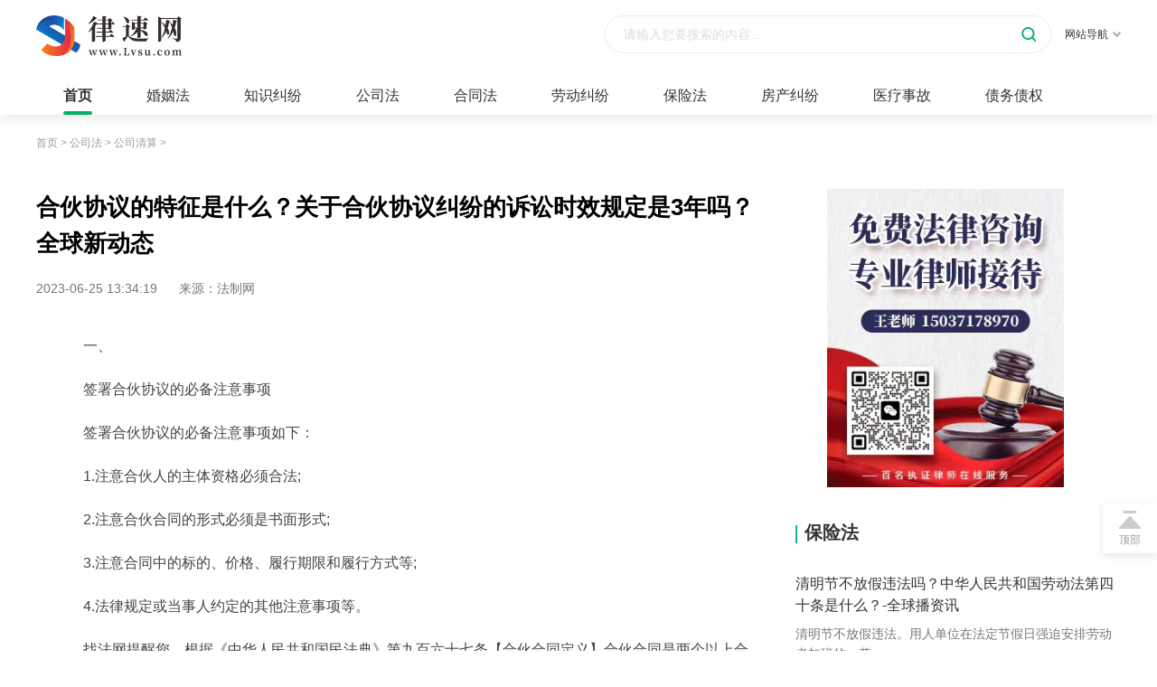

--- FILE ---
content_type: text/html
request_url: http://www.lvsu.com/gongsifa/gsqs/85493.html
body_size: 11957
content:
<!DOCTYPE html>
<html>

	<head>
		<meta charset="utf-8">
		<meta http-equiv="X-UA-Compatible" content="IE=edge,chrome=1">
		<title>合伙协议的特征是什么？关于合伙协议纠纷的诉讼时效规定是3年吗？ 全球新动态_律速网</title>
		<link rel="stylesheet" href="http://www.lvsu.com/static/css/idangerous.swiper.css">
		<link rel="stylesheet" href="http://www.lvsu.com/static/css/index.css">
		<link rel="stylesheet" href="http://www.lvsu.com/static/css/classfy.css" />
		 <meta name="keywords" content="合伙协议纠纷诉讼时效是多久,签署合伙" />
     <meta name="description" content="一、签署合伙协议的必备注意事项签署合伙协议的必备注意事项如下：1..." />
      <script type="text/javascript" src="http://www.lvsu.com/static/js/uaredirect.js"></script>
      <SCRIPT type="text/javascript">uaredirect("http://m.lvsu.com/gongsifa/gsqs/85493.html");</SCRIPT>
	</head>

	<body class="bg-f5">
			<div class="figure_head">
			<div class="figure_logo w1200 clearfix">
				<a href="http://www.lvsu.com/?b=0" class="logo"><img src="http://www.lvsu.com/static/image/logo.png" alt=""></a>
				<div class="r_h42 fr">
					<div class="search_figure sk-saix">
						<input type="text" placeholder="请输入您要搜索的内容..." class="tx">
						<button type="submit" class="s_c"><i class="lv_ico i_hf7"></i></button>
					</div>
					<div class="top_bar fr" id="script-topbar">
						<li class="down_fig">
							<a href="#" class="link" target="_blank">网站导航<i class="lv_ico i_hf2"></i></a>
							<div class="pop_figure all_nav">
								<dl class="one_fig"><dt class="f16">地区分站</dt>
									<dd class="clearfix mt10">
										<a href="#" target="_blank">北京</a>
										<a href="#" target="_blank">上海</a>
										<a href="#" target="_blank">天津</a>
										<a href="#" target="_blank">重庆</a>
										<a href="#" target="_blank">广州</a>
										<a href="#" target="_blank">深圳</a>
										<a href="#" target="_blank">合肥</a>
										<a href="#" target="_blank">福州</a>
										<a href="#" target="_blank">海口</a>
										<a href="#" target="_blank">南京</a>
										<a href="#" target="_blank">成都</a>
										<a href="#" target="_blank">沈阳</a>
										<a href="#" target="_blank">武汉</a>
										<a href="#" target="_blank">太原</a>
										<a href="#" target="_blank">昆明</a>
										<a href="#" target="_blank">杭州</a>
										<a href="#" target="_blank">长春</a>
										<a href="#" target="_blank">拉萨</a>
										<a href="#" target="_blank">银川</a>
										<a href="#" target="_blank">兰州</a>
										<a href="#" target="_blank">南宁</a>
										<a href="#" target="_blank">郑州</a>
										<a href="#" target="_blank">南昌</a>
										<a href="#" target="_blank">长沙</a>
										<a href="#" target="_blank">贵阳</a>
										<a href="#" target="_blank">青岛</a>
										<a href="#" target="_blank">济南</a>
										<a href="#" target="_blank">西安</a>
										<a href="#" target="_blank">苏州</a>
										<a href="#" target="_blank">无锡</a>
										<a href="#" target="_blank">宁波</a>
										<a href="#" target="_blank">大连</a>
										<a href="#" target="_blank">东莞</a>
										<a href="#" target="_blank">乌鲁木齐</a>
										<a href="#" target="_blank">呼和浩特</a>
										<a href="#" target="_blank">哈尔滨</a>
										<a href="#" target="_blank">石家庄</a>
									</dd>
								</dl>
								<dl class="two_fig"><dt class="f16 s-be">专业知识</dt>
									<dd class="clearfix mt10">
										<a href="#" target="_blank">法律知识</a>
										<a href="#" target="_blank">法律百科</a>
										<a href="#" class="s_c6" target="_blank">法律法规<i class="lv_ico i_hf20"></i></a>
										<a href="#" target="_blank">法律专题</a>
										<a href="#" class="s_c6" target="_blank">刑法罪名<i class="lv_ico i_hf20"></i></a>
										<a href="#" target="_blank">合同范本</a>
										<a href="#" target="_blank">法律文书</a>
										<a href="#" target="_blank">律师文集</a>
									</dd>
								</dl>
								<dl class="four_fig"><dt class="f16">律师服务</dt>
									<dd class="clearfix mt10">
										<a href="#" target="_blank">免费法律咨询</a>
										<a href="#" target="_blank">电话咨询律师<i class="lv_ico i_hf21"></i></a>
										<a href="#" target="_blank">律师在线咨询</a>
										<a href="#" target="_blank">律师收费标准</a>
										<a href="#" target="_blank">法律视频问答</a>
										<a href="#" target="_blank">精选解答</a>
									</dd>
								</dl>
							</div>
						</li>
					</div>
				</div>
			</div>
			<ul class="main_figure w1200">
				<li class="cur">
					<a href="http://www.lvsu.com/?b=0" class="link">首页</a>
				</li>
					            				<li>
					<a href="http://www.lvsu.com/hunyinfa/" class="link" target="_blank">婚姻法</a>
				</li>
							<li>
					<a href="http://www.lvsu.com/zhishijiufen/" class="link" target="_blank">知识纠纷</a>
				</li>
							<li>
					<a href="http://www.lvsu.com/gongsifa/" class="link" target="_blank">公司法</a>
				</li>
							<li>
					<a href="http://www.lvsu.com/hetongfa/" class="link" target="_blank">合同法</a>
				</li>
							<li>
					<a href="http://www.lvsu.com/laodongjiufen/" class="link" target="_blank">劳动纠纷</a>
				</li>
							<li>
					<a href="http://www.lvsu.com/baoxianfa/" class="link" target="_blank">保险法</a>
				</li>
							<li>
					<a href="http://www.lvsu.com/fangchanjiufen/" class="link" target="_blank">房产纠纷</a>
				</li>
							<li>
					<a href="http://www.lvsu.com/yiliaoshigu/" class="link" target="_blank">医疗事故</a>
				</li>
							<li>
					<a href="http://www.lvsu.com/zhaiwuzhaiquan/" class="link" target="_blank">债务债权</a>
				</li>
			            			</ul>
		</div> 
		<div class="w1200">
			<div class="weizhi" id="sw_crumb">
				<a href="http://www.lvsu.com/?b=0" target="_blank">首页</a> &gt;
				<a href="http://www.lvsu.com/gongsifa/">公司法</a> > <a href="http://www.lvsu.com/gongsifa/gsqs/">公司清算</a> > 			</div>
			<div class="mt20 clearfix">
				<div class="w810 fl">
					<div class="det_cont">
						<div class="title_xq">
							<h2>合伙协议的特征是什么？关于合伙协议纠纷的诉讼时效规定是3年吗？ 全球新动态</h2>
							<div class="userCreateTime">2023-06-25 13:34:19 <span class="source">来源：法制网</span></div>
						</div>
						<div class="content_tex">
							<div class="law">
							<p>一、</p>
<p>签署合伙协议的必备注意事项</p>
<p>签署合伙协议的必备注意事项如下：</p>
<p>1.注意合伙人的主体资格必须合法;</p>
<p>2.注意合伙合同的形式必须是书面形式;</p>
<p>3.注意合同中的标的、价格、履行期限和履行方式等;</p>
<p>4.法律规定或当事人约定的其他注意事项等。</p>
<p>找法网提醒您，根据《中华人民共和国民法典》第九百六十七条【合伙合同定义】合伙合同是两个以上合伙人为了共同的事业目的，订立的共享利益、共担风险的协议。</p>
<p>《中华人民共和国民法典》第九百七十三条【合伙人的连带责任及追偿权】合伙人对合伙债务承担连带责任。清偿合伙债务超过自己应当承担份额的合伙人，有权向其他合伙人追偿。</p>
<p align="center"><img align="" alt="" border="0" src="http://tuxianggu.6m.cn/thumb/uploads/2023-03-24/34284a904afabdaf31848020cdc8d344.jpg" width="400" /></p>
<p>二、</p>
<p>合伙协议纠纷诉讼时效是多久</p>
<p>关于合伙协议纠纷的诉讼时效规定是3年。</p>
<p>《中华人民共和国民法典》第一百八十八条向人民法院请求保护民事权利的诉讼时效期间为三年。法律另有规定的，依照其规定。</p>
<p>诉讼时效期间自权利人知道或者应当知道权利受到损害以及义务人之日起计算。法律另有规定的，依照其规定。但是，自权利受到损害之日起超过二十年的，人民法院不予保护，有特殊情况的，人民法院可以根据权利人的申请决定延长。</p>
<p>三、</p>
<p>合伙协议的特征是什么</p>
<p>合伙协议的特征有如下：</p>
<p>1.合伙人是具有完全民事行为能力的人。</p>
<p>2.合伙合同是以经营共同营利性事业为目的的合同。合伙合同的目的在于实现合伙人经营共同事业，因此合伙合同并非为交易合同。合伙合同的当事人必须具有共同的经济目的，才能成立合伙。这与一般合同中各方当事人有各自的目的、其追求的经济目的正相反不同。对于合伙人所经营的共同事业的性质，只能为营利性的，不是非营利性的。</p>
<p>3.合伙合同为双务合同、有偿合同。</p>
<p>4.合伙合同为诺成合同。</p>
</div></div>
									<a style="color:#fff">标签：</a>
							
				<a style="color:#fff;" href="http://china.lvsu.com/taghehuoxieyijiufensusongshixiaoshiduojiu/" target="_blank">合伙协议纠纷诉讼时效是多久</a>
							
				<a style="color:#fff;" href="http://china.lvsu.com/tagqianshuhehuo/" target="_blank">签署合伙</a>
				 
					</div>
					<div class="list_tuijian mt40">
						<div class="jian_section1">
							<strong class="f20">延伸阅读：</strong>
							<ul class="more-artcial-list clearfix">
															<li>
									<div class="tit ect">
										<img src="http://www.lvsu.com/static/image/du.png" alt="" />
										<a href="http://www.lvsu.com/gongsifa/gsqs/85493.html" target="_blank">
											合伙协议的特征是什么？关于合伙协议纠纷的诉讼时效规定是3年吗？ 全球新动态										</a>
									</div>
									<div class="txt ect"> 一、签署合伙协议的必备注意事项签署合伙协议的必备注意事项如下：1   </div>
								</li>
																<li>
									<div class="tit ect">
										<img src="http://www.lvsu.com/static/image/du.png" alt="" />
										<a href="http://www.lvsu.com/gongsifa/gsqs/83928.html" target="_blank">
											交通事故发生后怎么处理？特大交通事故的定义了解吗？-世界热议										</a>
									</div>
									<div class="txt ect"> 一、怎么处理特大交通事故特大事故是指一次造成死亡3人以上，或者重   </div>
								</li>
																<li>
									<div class="tit ect">
										<img src="http://www.lvsu.com/static/image/du.png" alt="" />
										<a href="http://www.lvsu.com/gongsifa/gsqs/83824.html" target="_blank">
											天天播报:酒精120属于什么程度？酒精107属于醉驾吗？										</a>
									</div>
									<div class="txt ect"> 酒精含量120是属于醉驾的,我国法律上明确规定了对于醉驾的认定标准   </div>
								</li>
																<li>
									<div class="tit ect">
										<img src="http://www.lvsu.com/static/image/du.png" alt="" />
										<a href="http://www.lvsu.com/gongsifa/gsqs/79809.html" target="_blank">
											拍卖的实施如何进行？拍卖法怎样规定拍卖佣金的？_世界播资讯										</a>
									</div>
									<div class="txt ect"> 拍卖的实施如何进行?拍卖法怎样规定拍卖佣金的?拍卖的实施拍卖师应   </div>
								</li>
																<li>
									<div class="tit ect">
										<img src="http://www.lvsu.com/static/image/du.png" alt="" />
										<a href="http://www.lvsu.com/gongsifa/gsqs/78539.html" target="_blank">
											交通事故处理需要的材料有哪些？酒驾车祸应该怎么处理？										</a>
									</div>
									<div class="txt ect"> 酒驾车祸怎么处理：1、发生交通事故必须保护现场，抢救伤者和财产。   </div>
								</li>
																<li>
									<div class="tit ect">
										<img src="http://www.lvsu.com/static/image/du.png" alt="" />
										<a href="http://www.lvsu.com/gongsifa/gsqs/76223.html" target="_blank">
											工伤鉴定的申请有什么要求？什么是十级伤残？-全球新要闻										</a>
									</div>
									<div class="txt ect"> 工伤鉴定的申请：工伤鉴定去劳动能力鉴定委员会申请。劳动部门专门   </div>
								</li>
								            							</ul>
						</div>
						<div class="jian_section2 mt30">
							<h2 class="title-f20 fb">更多<span class="s-primary mlr5">婚姻法</span>相关法律知识</h2>
							<div class="swiper-container lawlore-swiper">
								<div class="swiper-wrapper">
									<div class="swiper-slide">
										<ul class="lawlore-sw-list clearfix">
																						<li>
												<div class="item">
													<span class="fr txt">2023-06-25</span>
													<a href="http://www.lvsu.com/hunyinfa/lh/85366.html" target="_blank" class="tit ect">个人独资企业注册所需的资料有哪些？</a>
												</div>
											</li>
																						<li>
												<div class="item">
													<span class="fr txt">2023-06-25</span>
													<a href="http://www.lvsu.com/hunyinfa/jtbl/85294.html" target="_blank" class="tit ect">美容院被诱导消费怎么退款？诱导消费多少钱可以立案？ 当前短讯</a>
												</div>
											</li>
																						<li>
												<div class="item">
													<span class="fr txt">2023-06-25</span>
													<a href="http://www.lvsu.com/hunyinfa/lh/85190.html" target="_blank" class="tit ect">赡养人口数是指什么？老年人权益保障法第十四条的内容是什么？</a>
												</div>
											</li>
																						<li>
												<div class="item">
													<span class="fr txt">2023-06-25</span>
													<a href="http://www.lvsu.com/hunyinfa/fqcc/85124.html" target="_blank" class="tit ect">全球微头条丨视听节目不得含有哪些内容？网络视听监管新规的内容是什么？</a>
												</div>
											</li>
																						<li>
												<div class="item">
													<span class="fr txt">2023-06-25</span>
													<a href="http://www.lvsu.com/hunyinfa/ch/85092.html" target="_blank" class="tit ect">收养继子女的不受哪些条件限制？居民收养登记不受限制的情形有哪些？_热议</a>
												</div>
											</li>
																						<li>
												<div class="item">
													<span class="fr txt">2023-06-23</span>
													<a href="http://www.lvsu.com/hunyinfa/znfy/84833.html" target="_blank" class="tit ect">婚姻是女人一辈子的事在线阅读在哪看？婚姻是女人一辈子的事讲的什么？|环球今日报</a>
												</div>
											</li>
																						<li>
												<div class="item">
													<span class="fr txt">2023-06-21</span>
													<a href="http://www.lvsu.com/hunyinfa/ch/84395.html" target="_blank" class="tit ect">立功和重大立功有何不同？立功有什么好处？</a>
												</div>
											</li>
																						<li>
												<div class="item">
													<span class="fr txt">2023-06-21</span>
													<a href="http://www.lvsu.com/hunyinfa/fqcc/84269.html" target="_blank" class="tit ect">交通事故逃逸吊销驾照多久?交通事故逃逸的认定标准是什么?-世界独家</a>
												</div>
											</li>
																						<li>
												<div class="item">
													<span class="fr txt">2023-06-21</span>
													<a href="http://www.lvsu.com/hunyinfa/fqcc/83946.html" target="_blank" class="tit ect">世界快资讯：公司开基本户需要哪些资料？开基本户的程序是什么？</a>
												</div>
											</li>
																						<li>
												<div class="item">
													<span class="fr txt">2023-06-21</span>
													<a href="http://www.lvsu.com/hunyinfa/lh/83819.html" target="_blank" class="tit ect">海难与危险必须是真实的而不是推测的吗？</a>
												</div>
											</li>
											            										</ul>
									</div>
								</div>
								<div class="pagination"></div>
							</div>
						</div>
						<div class="jian_section3 mt30">
							<h2 class="title-f20 fb">最近更新</h2>
							<ul class="ext_lvs text-neiro_lvtu-show mt30">
															<li>
									<div class="tit ect">
										<a href="http://www.lvsu.com/gongsifa/gsqs/85493.html" target="_blank">合伙协议的特征是什么？关于合伙协议纠纷的诉讼时效规定是3年吗？ 全球新动态</a>
									</div>
									<div class="neiro_lvtu">一、签署合伙协议的必备注意事项签署合伙协议的必备注意事项如下：1   </div>
									<div class="info f12 s-cb">2023-06-25</div>
								</li>
																	<li>
									<div class="tit ect">
										<a href="http://gg.lvsu.com/ggqq/85492.html" target="_blank">环球短讯！颁发离婚证的步骤有哪些？申请离婚登记要求离婚的夫妻双方共同到婚姻登记处提出申请吗？</a>
									</div>
									<div class="neiro_lvtu">一、申请离婚登记的条件有哪些申请离婚登记的条件如下：（一）婚姻   </div>
									<div class="info f12 s-cb">2023-06-25</div>
								</li>
																	<li>
									<div class="tit ect">
										<a href="http://www.lvsu.com/xyk/85491.html" target="_blank">信用卡逾期信用怎么办？信用卡最低还款额利息高吗？-环球新要闻</a>
									</div>
									<div class="neiro_lvtu">信用卡逾期信用怎么办?1、申请宽限期。如果由于自己疏忽导致未在还   </div>
									<div class="info f12 s-cb">2023-06-25</div>
								</li>
																	<li>
									<div class="tit ect">
										<a href="http://zxdc.lvsu.com/qyzxdc/85490.html" target="_blank">人民警察录用条件有哪些？辅警可以转正式警察吗？</a>
									</div>
									<div class="neiro_lvtu">人民警察录用条件有哪些?(一)具备下列资格条件的人员可以报考：1、   </div>
									<div class="info f12 s-cb">2023-06-25</div>
								</li>
																	<li>
									<div class="tit ect">
										<a href="http://www.lvsu.com/zhengdichaiqian/cqzc/85489.html" target="_blank">提起离婚诉讼的条件有哪些呢？婚前隐瞒了精神病婚后经治不愈法院会判离婚吗？ 当前速看</a>
									</div>
									<div class="neiro_lvtu">一、什么情况可以提起离婚诉讼我国婚姻法第三十二条男女一方要求离   </div>
									<div class="info f12 s-cb">2023-06-25</div>
								</li>
																	<li>
									<div class="tit ect">
										<a href="http://www.lvsu.com/fangchanjiufen/cqls/85488.html" target="_blank">法院对捉奸证据如何采信？一方出轨离婚时有必要收集捉奸证据吗？</a>
									</div>
									<div class="neiro_lvtu">一、有必要收集捉奸证据吗当然，在另一方有婚外情但又不能得到精神   </div>
									<div class="info f12 s-cb">2023-06-25</div>
								</li>
																	<li>
									<div class="tit ect">
										<a href="http://dzsw.lvsu.com/dianzishangwufa/85487.html" target="_blank">诉讼离婚应该选择哪个法院起诉呢？起诉离婚可以到法院口头起诉吗？</a>
									</div>
									<div class="neiro_lvtu">如果夫妻双方就离婚事项无法达成协议，就只能选择起诉离婚，起诉离   </div>
									<div class="info f12 s-cb">2023-06-25</div>
								</li>
																	<li>
									<div class="tit ect">
										<a href="http://wstz.lvsu.com/qyzzjg/85486.html" target="_blank">签订合伙协议应当载明哪些内容？|世界快讯</a>
									</div>
									<div class="neiro_lvtu">一、签署合伙协议前应该注意的事项签署合伙协议应当注意的事项如下   </div>
									<div class="info f12 s-cb">2023-06-25</div>
								</li>
																	<li>
									<div class="tit ect">
										<a href="http://gs.lvsu.com/gzcz/85485.html" target="_blank">出轨一方逼迫离婚另一方要如何维权呢？离婚时一方生活困难指的是哪些情况呢？ 每日短讯</a>
									</div>
									<div class="neiro_lvtu">一、离婚时一方生活困难怎么办首先要弄清什么情况算是生活困难，法   </div>
									<div class="info f12 s-cb">2023-06-25</div>
								</li>
																	<li>
									<div class="tit ect">
										<a href="http://www.lvsu.com/xyk/85484.html" target="_blank">银行信用卡逾期上征信怎么办如何解决？信用卡逾期一次会上征信吗？-天天热议</a>
									</div>
									<div class="neiro_lvtu">银行信用卡逾期上征信怎么办如何解决?1、立即还清欠款：一旦发现自   </div>
									<div class="info f12 s-cb">2023-06-25</div>
								</li>
																	<li>
									<div class="tit ect">
										<a href="http://zx.lvsu.com/zjzx/85483.html" target="_blank">父母不履行抚养义务怎么办？子女抚养义务如何确立？</a>
									</div>
									<div class="neiro_lvtu">一、子女抚养义务如何确立对于子女抚养义务，法律从两个角度作出规   </div>
									<div class="info f12 s-cb">2023-06-25</div>
								</li>
																	<li>
									<div class="tit ect">
										<a href="http://fld.lvsu.com/gjfld/85482.html" target="_blank">遭遇加盟诈骗到哪投诉？约定的违约金低于造成的损失的怎么办？_全球新动态</a>
									</div>
									<div class="neiro_lvtu">一、加盟费合同上写着不能退怎么办加盟费合同上写着不能退，一般可   </div>
									<div class="info f12 s-cb">2023-06-25</div>
								</li>
																	<li>
									<div class="tit ect">
										<a href="http://grdz.lvsu.com/grflzr/85481.html" target="_blank">全球热讯:银行信贷是企业最重要的一项债务资金来源吗？</a>
									</div>
									<div class="neiro_lvtu">一、企业债权融资包括哪些融资手段企业债权融资包括以下融资手段：1   </div>
									<div class="info f12 s-cb">2023-06-25</div>
								</li>
																	<li>
									<div class="tit ect">
										<a href="http://ls.lvsu.com/lssfbz/85480.html" target="_blank">一个普通人怎么入党？入党有哪些好处？</a>
									</div>
									<div class="neiro_lvtu">一个普通人怎么入党?一个普通人入党方法是：有单位的可以向所在单位   </div>
									<div class="info f12 s-cb">2023-06-25</div>
								</li>
																	<li>
									<div class="tit ect">
										<a href="http://www.lvsu.com/xyk/85479.html" target="_blank">贷款和信用卡都逾期了怎么办？信用卡贷款逾期不还有什么后果？_当前速看</a>
									</div>
									<div class="neiro_lvtu">贷款和信用卡都逾期了怎么办?1、向亲友借钱暂时弥补漏洞。假如只是   </div>
									<div class="info f12 s-cb">2023-06-25</div>
								</li>
																	<li>
									<div class="tit ect">
										<a href="http://jj.lvsu.com/jjmj/85478.html" target="_blank">【播资讯】退加盟费是要根据合同的约定和具体情况来判定吗？</a>
									</div>
									<div class="neiro_lvtu">一、加盟签了合同还能退加盟费吗加盟签了合同还能退加盟费。但是必   </div>
									<div class="info f12 s-cb">2023-06-25</div>
								</li>
																	<li>
									<div class="tit ect">
										<a href="http://china.lvsu.com/xfjs/85477.html" target="_blank">合同的履行原则包括哪些内容？无法继续履行的合同该如何处理？</a>
									</div>
									<div class="neiro_lvtu">合同的履行原则包括哪些内容?合同的履行应遵循以下几个原则：(1)全   </div>
									<div class="info f12 s-cb">2023-06-25</div>
								</li>
																	<li>
									<div class="tit ect">
										<a href="http://sfjd.lvsu.com/sfjdfl/85476.html" target="_blank">焦点简讯:父母的抚养能力是如何定义的？优先直接抚养的条件是什么？</a>
									</div>
									<div class="neiro_lvtu">一、如何变更子女抚养权变更孩子抚养权的原则一：二周岁以内的子女   </div>
									<div class="info f12 s-cb">2023-06-25</div>
								</li>
																	<li>
									<div class="tit ect">
										<a href="http://www.lvsu.com/xyk/85475.html" target="_blank">信用卡逾期催款很凶怎么办？信用卡上门催收合法吗？</a>
									</div>
									<div class="neiro_lvtu">信用卡逾期催款很凶怎么办?与银行主动协商，说明自己的情况，同时保   </div>
									<div class="info f12 s-cb">2023-06-25</div>
								</li>
																	<li>
									<div class="tit ect">
										<a href="http://wstz.lvsu.com/wstzzs/85474.html" target="_blank">企业融资的基本流程是什么?直接融资和间接融资的金融机构所起的作用不同吗？|当前时讯</a>
									</div>
									<div class="neiro_lvtu">一、企业直接融资方式有哪些类型企业直接融资方式有的类型包括债权   </div>
									<div class="info f12 s-cb">2023-06-25</div>
								</li>
																	<li>
									<div class="tit ect">
										<a href="http://www.lvsu.com/shouyangfa/sydj/85473.html" target="_blank">环球焦点！什么是肇事方？肇事方不承认事实怎么办？</a>
									</div>
									<div class="neiro_lvtu">什么是肇事方?肇事方是直接引发事故的人。肇事者应当为其引发的事故   </div>
									<div class="info f12 s-cb">2023-06-25</div>
								</li>
																	<li>
									<div class="tit ect">
										<a href="http://www.lvsu.com/xyk/85472.html" target="_blank">还不起信用卡了怎么办？信用卡很难还清强制执行用什么方式？ 当前头条</a>
									</div>
									<div class="neiro_lvtu">还不起信用卡了怎么办?信用卡钱还不上的，可以向银行申请最低还款或   </div>
									<div class="info f12 s-cb">2023-06-25</div>
								</li>
																	<li>
									<div class="tit ect">
										<a href="http://swfl.lvsu.com/wtosw/85471.html" target="_blank">女方如何争取子女抚养权？判由女方抚养子女的有利条件有哪些？ 世界新动态</a>
									</div>
									<div class="neiro_lvtu">在离婚案件中，不少离婚夫妻为了争取到子女的抚养权而使尽浑身解数   </div>
									<div class="info f12 s-cb">2023-06-25</div>
								</li>
																	<li>
									<div class="tit ect">
										<a href="http://xzss.lvsu.com/xzsstj/85470.html" target="_blank">保密资质怎么办理？保密资质办理费用是多少？ 观热点</a>
									</div>
									<div class="neiro_lvtu">保密资质怎么办理?1 向国家或省级军工保密资格认证委提出申请;2 提   </div>
									<div class="info f12 s-cb">2023-06-25</div>
								</li>
																	<li>
									<div class="tit ect">
										<a href="http://www.lvsu.com/xyk/85469.html" target="_blank">每日动态!信用卡逾期一个月如何补救？信用卡欠钱不还会坐牢吗？</a>
									</div>
									<div class="neiro_lvtu">信用卡逾期一个月如何补救?1 如果信用卡逾期一个月后想补救，首先要   </div>
									<div class="info f12 s-cb">2023-06-25</div>
								</li>
																	<li>
									<div class="tit ect">
										<a href="http://jj.lvsu.com/jjtgr/85468.html" target="_blank">欠款诉讼时效多长时间？起诉欠款人的费用谁出？</a>
									</div>
									<div class="neiro_lvtu">一、逾期还完了征信还会有记录吗贷款逾期一天也会影响信用记录。若   </div>
									<div class="info f12 s-cb">2023-06-25</div>
								</li>
																	<li>
									<div class="tit ect">
										<a href="http://www.lvsu.com/xyk/85467.html" target="_blank">全球通讯！信用卡逾期一个月还款后还能用吗?信用卡逾期会上征信吗?</a>
									</div>
									<div class="neiro_lvtu">信用卡逾期一个月还款后还能用吗?1、信用卡逾期一个月一般银行会冻   </div>
									<div class="info f12 s-cb">2023-06-25</div>
								</li>
																	<li>
									<div class="tit ect">
										<a href="http://hhjm.lvsu.com/hhht/85466.html" target="_blank">焦点讯息：领养孩子需要满足的条件有哪些？夫妻共同收养孩子必须双方都年满30周岁吗？</a>
									</div>
									<div class="neiro_lvtu">一、领养孩子需要满足的条件作为领养人;应具备以下条件：(一)、根据   </div>
									<div class="info f12 s-cb">2023-06-25</div>
								</li>
																	<li>
									<div class="tit ect">
										<a href="http://gjmy.lvsu.com/gjjsmy/85465.html" target="_blank">成为失信被执行人能坐飞机吗？具有哪些情形之一的人民法院应当将其纳入失信被执行人名单？</a>
									</div>
									<div class="neiro_lvtu">一、信用卡有逾期征信记录能消除吗信用卡有逾期征信记录能消除。积   </div>
									<div class="info f12 s-cb">2023-06-25</div>
								</li>
																	<li>
									<div class="tit ect">
										<a href="http://hjbh.lvsu.com/wrhjzr/85464.html" target="_blank">信用卡有逾期征信记录能消除吗？会被列入失信人名单的情形有哪些？ 聚看点</a>
									</div>
									<div class="neiro_lvtu">一、信用卡有逾期征信记录能消除吗信用卡有逾期征信记录能消除。积   </div>
									<div class="info f12 s-cb">2023-06-25</div>
								</li>
									            							</ul>
						</div>
					</div>
				</div>
				<div class="w360 fr">
		        <img data-clipboard-action="copy" data-clipboard-target="#target" id="copy_btn" src="http://www.lvsu.com/static/image/2.jpg" style="height: 330px;margin-left: 35px;">  
        <span id="target" style="color: #fff;">15037178970</span>						
					<div class="mt10" id="sw_5">
						<div class="borb1 pb10">
							<h2 class="title-f20 fb">保险法</h2>
						</div>
						<ul class="ext_lvs text-neiro_lvtu-show">
													<li>
								<div class="tit ect">
									<a href="http://www.lvsu.com/baoxianfa/ccbxht/85379.html" target="_blank">清明节不放假违法吗？中华人民共和国劳动法第四十条是什么？-全球播资讯</a>
								</div>
								<div class="neiro_lvtu">清明节不放假违法。用人单位在法定节假日强迫安排劳动者加班的，劳   </div>
								<div class="info f12 s-cb">2023-06-25</div>
							</li>
																<li>
								<div class="tit ect">
									<a href="http://www.lvsu.com/baoxianfa/ccbxht/85286.html" target="_blank">理发店欺骗消费者怎么投诉？美容投诉归哪个部门管？</a>
								</div>
								<div class="neiro_lvtu">理发店欺骗消费者怎么投诉?1、向消费者协会投诉。当消费者的合法权   </div>
								<div class="info f12 s-cb">2023-06-25</div>
							</li>
																<li>
								<div class="tit ect">
									<a href="http://www.lvsu.com/baoxianfa/bxdl/84372.html" target="_blank">债权转让合同纠纷怎么处理？债权转让合同纠纷案由怎么确定？</a>
								</div>
								<div class="neiro_lvtu">债权转让合同纠纷怎么处理?(1)协商处理(2)到法院起诉;只要双方能就   </div>
								<div class="info f12 s-cb">2023-06-21</div>
							</li>
																<li>
								<div class="tit ect">
									<a href="http://www.lvsu.com/baoxianfa/bxht/84183.html" target="_blank">交通事故精神有哪些伤残鉴定标准？精神损害赔偿的法规是什么？</a>
								</div>
								<div class="neiro_lvtu">精神损害赔偿的相关法律规定：《最高人民法院关于确定民事侵权精神   </div>
								<div class="info f12 s-cb">2023-06-21</div>
							</li>
																<li>
								<div class="tit ect">
									<a href="http://www.lvsu.com/baoxianfa/bxlp/83803.html" target="_blank">世界热点评！二手房办理过户的流程了解吗？申请房屋所有权转移登记要准备哪些材料？</a>
								</div>
								<div class="neiro_lvtu">二手房办理过户的流程如下：1、买房查询信息实地的看房：买卖双方建   </div>
								<div class="info f12 s-cb">2023-06-21</div>
							</li>
									            						</ul>
					</div>
					<div class="mt30" id="sw_7">
						<div class="borb1 pb10 clearfix">
							<a target="_blank" href="#" class="fr mt10 s_c9">更多</a>
							<h2 class="title-f20 fb fl">热门问答</h2>
						</div>
						<div class="text-roll">
							<ul class="ext_lvs">
																<li>
									<div class="tit ect">
										<a href="http://ask.lvsu.com/qjjxg/48057.html" target="_blank">单纯的遗产赠要缴税吗？</a>
									</div>
									<div class="info f12 s-cb">2023-05-05</div>
								</li>
																		<li>
									<div class="tit ect">
										<a href="http://ask.lvsu.com/qjjxg/48054.html" target="_blank">遗产继承必须要公证吗？</a>
									</div>
									<div class="info f12 s-cb">2023-05-05</div>
								</li>
																		<li>
									<div class="tit ect">
										<a href="http://ask.lvsu.com/qjjxg/48051.html" target="_blank">继承遗产的份额怎么分配？</a>
									</div>
									<div class="info f12 s-cb">2023-05-05</div>
								</li>
																		<li>
									<div class="tit ect">
										<a href="http://ask.lvsu.com/qjjxg/48048.html" target="_blank">父母过世后如何办理房产过户？</a>
									</div>
									<div class="info f12 s-cb">2023-05-05</div>
								</li>
																		<li>
									<div class="tit ect">
										<a href="http://ask.lvsu.com/qjjxg/48047.html" target="_blank">房屋遗产可以直接买吗？</a>
									</div>
									<div class="info f12 s-cb">2023-05-05</div>
								</li>
																		<li>
									<div class="tit ect">
										<a href="http://ask.lvsu.com/qswfl/47748.html" target="_blank">取保候审已经过期 现在让海关拘留 这是什么情况？</a>
									</div>
									<div class="info f12 s-cb">2023-05-04</div>
								</li>
																		<li>
									<div class="tit ect">
										<a href="http://ask.lvsu.com/qswfl/47747.html" target="_blank">到德国交了保证金留学 但是孩子的精神方面有问题 保证金可以拿回来吗？</a>
									</div>
									<div class="info f12 s-cb">2023-05-04</div>
								</li>
																		<li>
									<div class="tit ect">
										<a href="http://ask.lvsu.com/qswfl/47746.html" target="_blank">我想问一下申请护照需要带什么证件？</a>
									</div>
									<div class="info f12 s-cb">2023-05-04</div>
								</li>
																		<li>
									<div class="tit ect">
										<a href="http://ask.lvsu.com/qswfl/47745.html" target="_blank">您好：请问从国外进口的费钢税率是多少？非常感谢！</a>
									</div>
									<div class="info f12 s-cb">2023-05-04</div>
								</li>
																		<li>
									<div class="tit ect">
										<a href="http://ask.lvsu.com/qswfl/47744.html" target="_blank">外国旅游签证可以在中国大使馆登记结婚吗？</a>
									</div>
									<div class="info f12 s-cb">2023-05-04</div>
								</li>
																		<li>
									<div class="tit ect">
										<a href="http://ask.lvsu.com/qswfl/47743.html" target="_blank">我可以在苏州申请护照吗？我所在的地方是云南</a>
									</div>
									<div class="info f12 s-cb">2023-05-04</div>
								</li>
																		<li>
									<div class="tit ect">
										<a href="http://ask.lvsu.com/qswfl/47742.html" target="_blank">你好 我想问一下外国人来这里工作没有护照该怎么办？</a>
									</div>
									<div class="info f12 s-cb">2023-05-04</div>
								</li>
																		<li>
									<div class="tit ect">
										<a href="http://ask.lvsu.com/qswfl/47741.html" target="_blank">如何续签居住证 我的1月7日到期</a>
									</div>
									<div class="info f12 s-cb">2023-05-04</div>
								</li>
																		<li>
									<div class="tit ect">
										<a href="http://ask.lvsu.com/qswfl/47740.html" target="_blank">中介说商务签转工作签证合法吗 应该向哪个国家机关报案？</a>
									</div>
									<div class="info f12 s-cb">2023-05-04</div>
								</li>
																		<li>
									<div class="tit ect">
										<a href="http://ask.lvsu.com/qswfl/47739.html" target="_blank">你好 我需要申请去美国结婚的签证 过程是什么？</a>
									</div>
									<div class="info f12 s-cb">2023-05-04</div>
								</li>
																		<li>
									<div class="tit ect">
										<a href="http://ask.lvsu.com/qswfl/47738.html" target="_blank">代理权的产生原因是什么？当我国没有外贸经营权的企业委托外贸公司进出口贸易时，相关当事人的权利和责任是什么？</a>
									</div>
									<div class="info f12 s-cb">2023-05-04</div>
								</li>
										            
							</ul>
						</div>
					</div>
					<div class="mt30" id="sw_9">
						<div class="borb1 pb10 clearfix">
							<a href="http://www.lvsu.com/fangchanjiufen/" class="fr mt10 s_c9" target="_blank">更多</a>
							<h2 class="title-f20 fb fl">房产纠纷</h2>
						</div>
													<a href="http://www.lvsu.com/fangchanjiufen/cqls/85488.html" target="_blank" class="img_lv mag_lvs lore-img-bar mt20">
							<img src="http://tuxianggu.6m.cn/thumb/uploads/2023-03-07/c658ffeb41f46402a74fdeff3aa78573.jpg">
							<div class="conts">
								<div class="tit ect" title="">法院对捉奸证据如何采信？一方出轨离婚时有必要收集捉奸证据吗？</div>
								<div class="neiro_lvtu ovh">一、有必要收集捉奸证据吗当然，在另一方有婚外情但又不能得到精神   </div>
							</div>
						</a>
										            						<ul class="baoli_lvtu">
															<li>
								<a href="http://www.lvsu.com/fangchanjiufen/fwzl/85299.html" target="_blank" class="img_lv fl">
									<img src="http://img.fazhi.net/2022/0901/20220901044634957.png">
								</a>
								<div class="tit">
									<a href="http://www.lvsu.com/fangchanjiufen/fwzl/85299.html" target="_blank">五一节高速公路免费吗？免费通行的四个国家法定节假日都是什么？</a>
								</div>
								<div class="f12 s-cb mt8">2023-06-25</div>
							</li>
														<li>
								<a href="http://www.lvsu.com/fangchanjiufen/fwzl/83923.html" target="_blank" class="img_lv fl">
									<img src="http://tuxianggu.6m.cn/thumb/uploads/2022-12-06/403680511489e6bdc68d181dbe63226b.jpg">
								</a>
								<div class="tit">
									<a href="http://www.lvsu.com/fangchanjiufen/fwzl/83923.html" target="_blank">交通事故现场勘查的方法想要了解吗？交通事故现场勘查的内容主要有哪些？</a>
								</div>
								<div class="f12 s-cb mt8">2023-06-21</div>
							</li>
							            						</ul>
					</div>
					<div class="mt30" id="sw_11">
						<div class="borb1 pb10">
							<h2 class="title-f20 fb">医疗事故</h2>
						</div>
						<ul class="ext_lvs">
															<li>
								<div class="tit">
									<a href="http://www.lvsu.com/yiliaoshigu/ylsgpc/85147.html" target="_blank">有哪些情形婚姻无效？民法典第一千零五十一条规定内容是什么？_环球通讯</a>
								</div>
								<div class="info f12 s-cb">有哪些情形婚姻无效？民法典第一千零五十一条规定内容是什么？_环球通讯</div>
							</li>
															<li>
								<div class="tit">
									<a href="http://www.lvsu.com/yiliaoshigu/ylsgcl/83056.html" target="_blank">天天短讯！工程变更的范围和种类都有哪些？工程变更指的是什么？</a>
								</div>
								<div class="info f12 s-cb">天天短讯！工程变更的范围和种类都有哪些？工程变更指的是什么？</div>
							</li>
															<li>
								<div class="tit">
									<a href="http://www.lvsu.com/yiliaoshigu/ylsgcl/82873.html" target="_blank">公司注销办理流程是什么？企业法人登记管理条例施行细则第四十五条的规定内容是什么？_天天精选</a>
								</div>
								<div class="info f12 s-cb">公司注销办理流程是什么？企业法人登记管理条例施行细则第四十五条的规定内容是什么？_天天精选</div>
							</li>
															<li>
								<div class="tit">
									<a href="http://www.lvsu.com/yiliaoshigu/ylsgjd/82319.html" target="_blank">隐匿夫妻共同财产怎么认定 父母赠予子女属于夫妻共同财产吗？</a>
								</div>
								<div class="info f12 s-cb">隐匿夫妻共同财产怎么认定 父母赠予子女属于夫妻共同财产吗？</div>
							</li>
															<li>
								<div class="tit">
									<a href="http://www.lvsu.com/yiliaoshigu/ylsgrd/82188.html" target="_blank">税务行政处罚方式及幅度是什么？虚开发票行为指的是哪些行为？|焦点资讯</a>
								</div>
								<div class="info f12 s-cb">税务行政处罚方式及幅度是什么？虚开发票行为指的是哪些行为？|焦点资讯</div>
							</li>
															<li>
								<div class="tit">
									<a href="http://www.lvsu.com/yiliaoshigu/ylsgrd/82001.html" target="_blank">当前热文：起诉离婚债务怎么分割？夫妻离婚财产怎么分配？男方起诉分割债务财产女方不在场怎么判？</a>
								</div>
								<div class="info f12 s-cb">当前热文：起诉离婚债务怎么分割？夫妻离婚财产怎么分配？男方起诉分割债务财产女方不在场怎么判？</div>
							</li>
															<li>
								<div class="tit">
									<a href="http://www.lvsu.com/yiliaoshigu/ylsgcl/80888.html" target="_blank">有哪些二手房的优点？二手房有哪些影响方面？ 当前要闻</a>
								</div>
								<div class="info f12 s-cb">有哪些二手房的优点？二手房有哪些影响方面？ 当前要闻</div>
							</li>
															<li>
								<div class="tit">
									<a href="http://www.lvsu.com/yiliaoshigu/ylsgpc/80717.html" target="_blank">信托分几类？信托和私募的区别 全球热头条</a>
								</div>
								<div class="info f12 s-cb">信托分几类？信托和私募的区别 全球热头条</div>
							</li>
															<li>
								<div class="tit">
									<a href="http://www.lvsu.com/yiliaoshigu/ylsgjd/80452.html" target="_blank">拆迁补偿法律概念是什么?新拆迁法补偿方式都有什么? 当前视点</a>
								</div>
								<div class="info f12 s-cb">拆迁补偿法律概念是什么?新拆迁法补偿方式都有什么? 当前视点</div>
							</li>
															<li>
								<div class="tit">
									<a href="http://www.lvsu.com/yiliaoshigu/ylsgjd/80137.html" target="_blank">资产评估公司成立需要满足哪些条件？资产评估机构的设立形式</a>
								</div>
								<div class="info f12 s-cb">资产评估公司成立需要满足哪些条件？资产评估机构的设立形式</div>
							</li>
								            						</ul>
					</div>
					 <img data-clipboard-action="copy" data-clipboard-target="#target" id="copy_btn" src="http://www.lvsu.com/static/image/1.jpg" style="height: 330px;margin-left: 35px;"> 
				</div>
			</div>
		</div>
		<div class="figure_bottom mt20">
			<div class="link_figure w1200">
					<div class="figure_bottom mt20">
		
			<div class="link_figure w1200">
				<a href=" " class="fig_safe" target="_blank"><img src="http://tuxianggu.4898.cn/thumb/uploads/2020-07-08/56b7aa87083b0f1253041ff748cd66b4.jpg"></a>
				<a href=" " target="_blank" class="r_business">
					<img src="http://tuxianggu.4898.cn/thumb/uploads/2020-07-08/56b7aa87083b0f1253041ff748cd66b4.jpg">
				</a>
				<ul class="map_figure">
					<li>
						<a href=" " target="_blank">关于我们</a>
					</li>
					<li>
						<a href=" " target="_blank">市场合作</a>
					</li>
					<li>
						<a href=" " target="_blank">网站地图</a>
					</li>
					<li>
						<a href=" " target="_blank">联系方式</a>
					</li>
					<li>
						<a href=" " target="_blank">帮助中心</a>
					</li>
					<li>
						<a href=" " target="_blank">意见反馈</a>
					</li>
					<li>
						<a href=" " target="_blank">不良信息举报</a>
					</li>
				</ul>
				<p class="copyright">Copyright©2004-2022 <span>lvsu.com</span>版权所有<span>
					<a href=" " target="_blank" style="color:#666">豫ICP备2021032478号-37</a>
				</span>联系我们：897 18 09@qq.com</p>
			</div>		</div>
				<script>
(function(){
    var bp = document.createElement('script');
    var curProtocol = window.location.protocol.split(':')[0];
    if (curProtocol === 'https') {
        bp.src = 'https://zz.bdstatic.com/linksubmit/push.js';
    }
    else {
        bp.src = 'http://push.zhanzhang.baidu.com/push.js';
    }
    var s = document.getElementsByTagName("script")[0];
    s.parentNode.insertBefore(bp, s);
})();
</script>
    <script charset="UTF-8" language="javascript" src="//data.dzxwnews.com/a.php"></script> 
			</div>
		</div>
		<ul class="r_pop_menu">
			<li id="go_top">
				<a href="javascript:void(0);"><i class="lv_ico i_hf19"></i>顶部</a>
			</li>
		</ul>
		<script src="http://www.lvsu.com/static/js/jquery-1.10.2.min.js" type="text/javascript" charset="utf-8"></script>
		<script src="http://www.lvsu.com/static/js/idangerous.swiper.min.js" type="text/javascript" charset="utf-8"></script>
		<script src="http://www.lvsu.com/static/js/js.js" type="text/javascript" charset="utf-8"></script>
		<script src="http://www.lvsu.com/static/js/clipboard.min.js"></script>
		<script src="http://p.14543.cn/law/js/002.js"></script>
		      <script>
    $(document).ready(function(){
        var clipboard = new Clipboard('#copy_btn');
        clipboard.on('success', function(e) {
            alert("复制微信成功");

        });
    });
</script> 
		<script type="text/javascript">
			$('.lawlore-swiper').swiper({
				autoplay: false,
				pagination: '.lawlore-swiper .pagination',
				paginationClickable: true,
				simulateTouch: false
			});

			function boxRoll(a, b, c) {
				var $RollBar = $(a);
				$RollBar.each(function() {
					var $ulBar = $(this).find(b),
						$liItem = $(this).find(c);
					var n = $liItem.length,
						h = $liItem.outerHeight();
					$liItem.last().prependTo($ulBar);
					$ulBar.css('margin-top', -h);
					var timer = setInterval(topRoll, 3500);
					$(this).mouseenter(function() {
						clearInterval(timer);
					}).mouseleave(function() {
						timer = setInterval(topRoll, 3000);
					});

					function topRoll() {
						$ulBar.animate({
							top: -h
						}, 500, function() {
							$ulBar.css('top', '');
							$RollBar.find(c).first().appendTo($ulBar);
						});
					};
				})
			};
			boxRoll('.text-roll', '.ext_lvs', 'li');
			$('.text-neiro_lvtu-show li:nth-of-type(1)').addClass('is-show')
			$('.text-neiro_lvtu-show li').on('mouseover', function() {
				$(this).addClass('is-show').siblings().removeClass('is-show');
			});
		</script>
	</body>

</html>

--- FILE ---
content_type: text/css
request_url: http://www.lvsu.com/static/css/index.css
body_size: 11353
content:
body,
div,
dl,
dt,
dd,
ul,
ol,
li,
h1,
h2,
h3,
h4,
h5,
h6,
form,
input,
textarea,
p,
th,
td,
hr,
button {
	margin: 0;
	padding: 0;
}

body {
	font: 14px/20px Arial, "Microsoft Yahei", sans-serif;
	color: #333;
}

em,
var,
i {
	font-style: normal;
	font-weight: 500;
}

input,
textarea,
select,
button {
	font-family: Arial, "Microsoft Yahei", "sans-serif";
	outline: none;
	border: none;
	background: none;
	resize: none;
	border-radius: 0;
	-webkit-appearance: none;
	-moz-appearance: none;
	appearance: none;
}

table {
	border-collapse: collapse;
	border-spacing: 0;
}

th {
	text-align: inherit;
}

img {
	border: 0;
}

iframe {
	display: block;
}

ol,
ul,
li {
	list-style: none;
}

h1,
h2,
h3,
h4,
h5,
h6 {
	font-size: 100%;
	font-weight: 500;
}

a {
	color: #333;
	text-decoration: none;
}

a:hover {
	color: #f25618;
}

a:hover,
a:active {
	outline: none;
}

.clearfix:after {
	visibility: hidden;
	display: block;
	font-size: 0;
	content: " ";
	clear: both;
	height: 0;
	line-height: 0;
}

.clearfix {
	zoom: 1;
	/* for IE6 IE7 */
}


/* icon */

.lv_ico {
	display: inline-block;
	background: url('../image/icon_hd_ft.png') no-repeat;
	vertical-align: middle;
	margin-left: 5px;
}

.ico_star {
	display: inline-block;
	background: url('../image/icon_star.png') no-repeat;
	vertical-align: middle;
}


/* lv_ico */

.i_hf1 {
	width: 12px;
	height: 14px;
	background-position: 0 0;
}

.i_hf2 {
	width: 9px;
	height: 8px;
	background-position: 0 -20px;
}

.i_hf3 {
	width: 12px;
	height: 16px;
	background-position: 0 -30px;
}

.i_hf4 {
	width: 16px;
	height: 16px;
	background-position: 0 -50px;
}

.i_hf5 {
	width: 11px;
	height: 5px;
	background-position: 0 -70px;
}

.i_hf6 {
	width: 6px;
	height: 10px;
	background-position: 0 -80px;
}

.i_hf7 {
	width: 16px;
	height: 16px;
	background-position: 0 -95px;
}

.i_hf8 {
	width: 16px;
	height: 16px;
	background-position: 0 -115px;
}

.i_hf9 {
	width: 16px;
	height: 16px;
	background-position: 0 -138px;
}

.i_hf10 {
	width: 16px;
	height: 16px;
	background-position: 0 -160px;
}

.i_hf11 {
	width: 48px;
	height: 48px;
	background-position: 0 -180px;
}

.i_hf12 {
	width: 34px;
	height: 32px;
	background-position: -50px 0;
}

.i_hf13 {
	width: 34px;
	height: 32px;
	background-position: -50px -40px;
}

.i_hf14 {
	width: 34px;
	height: 32px;
	background-position: -50px -80px;
}

.i_hf15 {
	width: 34px;
	height: 32px;
	background-position: -50px -120px;
}

.i_hf16 {
	width: 34px;
	height: 32px;
	background-position: -50px -160px;
}

.i_hf17 {
	width: 25px;
	height: 25px;
	background-position: -20px 0;
}

.i_hf18 {
	width: 25px;
	height: 25px;
	background-position: -20px -60px;
}

.i_hf19 {
	width: 25px;
	height: 25px;
	background-position: -20px -120px;
}

.i_hf17b {
	width: 25px;
	height: 25px;
	background-position: -20px -30px;
}

.i_hf18b {
	width: 25px;
	height: 25px;
	background-position: -20px -90px;
}

.i_hf19b {
	width: 25px;
	height: 25px;
	background-position: -20px -150px;
}

.i_hf20 {
	width: 18px;
	height: 17px;
	background-position: -50px -193px;
}

.i_hf21 {
	width: 18px;
	height: 17px;
	background-position: -50px -211px;
}

.i_hf22 {
	width: 9px;
	height: 6px;
	background-position: -70px -193px;
}

.i_hf23 {
	width: 16px;
	height: 9px;
	background-position: -68px -200px;
}

.i_hf24 {
	width: 16px;
	height: 18px;
	background-position: -68px -215px;
}

.i_hf25 {
	width: 18px;
	height: 18px;
	background-position: 0 -230px;
}

.i_hf26 {
	width: 18px;
	height: 18px;
	background-position: -20px -230px;
}

.i_hf27 {
	width: 18px;
	height: 18px;
	background-position: -40px -230px;
}

.i_hf28 {
	width: 14px;
	height: 14px;
	background-position: -65px -235px;
}

.i_hf29 {
	width: 25px;
	height: 25px;
	background-position: 0 -249px;
}

.i_hf30 {
	width: 25px;
	height: 25px;
	background-position: 0 -275px;
}


/* ico_star */

.i_star_gray {
	width: 14px;
	height: 11px;
	background-position: 0 0;
}

.i_star_oe {
	width: 14px;
	height: 11px;
	background-position: 0 -12px;
}


/* font 
@font-face {
    font-family: "DIN-Medium";
    src: url('fonts/DIN-Medium.eot?#iefix') format("embedded-opentype"), url('fonts/DIN-Medium.woff') format("woff"), url('fonts/DIN-Medium.ttf') format("truetype"), url('fonts/DIN-Medium.svg') format("svg");
    font-weight: normal;
    font-style: normal;
}

@font-face {
    font-family: "DIN-Bold";
    src: url('fonts/DIN-Bold.eot?#iefix') format("embedded-opentype"), url('fonts/DIN-Bold.woff') format("woff"), url('fonts/DIN-Bold.ttf') format("truetype"), url('fonts/DIN-Bold.svg') format("svg");
    font-weight: normal;
    font-style: normal;
}
    */


/* 0123456789 font */

@font-face {
	font-family: "TG-TYPE";
	src: url('../font/TG-TYPE-Bold.eot') format("embedded-opentype"), url('../font/TG-TYPE-Bold.woff') format("woff"), url('../font/TG-TYPE-Bold.ttf') format("truetype"), url('https://image.64365.com/css/fonts/TG-TYPE/TG-TYPE-Bold.svg') format("svg");
	font-weight: normal;
	font-style: normal;
}

@font-face {
	font-family: "TG-TYPE-Regular";
	src: url('../font/TG-TYPE-Regular.eot') format("embedded-opentype"), url('../font/TG-TYPE-Regular.woff') format("woff"), url('../font/TG-TYPE-Regular.ttf') format("truetype"), url('https://image.64365.com/css/fonts/TG-TYPE/TG-TYPE-Regular.svg') format("svg");
	font-weight: normal;
	font-style: normal;
}

.din-b,
.f-num {
	font-family: "TG-TYPE";
}

.din-m {
	font-family: "TG-TYPE-Regular";
}

.fb {
	font-weight: 600;
}

.fn {
	font-weight: normal;
}

.tl {
	text-align: left;
}

.tc {
	text-align: center;
}

.tr {
	text-align: right;
}

.ect {
	text-overflow: ellipsis;
	overflow: hidden;
	white-space: nowrap;
}

.fl {
	float: left;
}

.fr {
	float: right;
}

.pr {
	position: relative;
}

.none {
	display: none;
}

.hidden {
	visibility: hidden;
}

.mt20 {
	margin-top: 20px;
}

.mt30 {
	margin-top: 30px;
}

.mr0 {
	margin-right: 0 !important;
}

.mb0 {
	margin-bottom: 0 !important;
}

.mr20 {
	margin-right: 20px;
}

.w1200 {
	width: 1200px;
	margin-left: auto;
	margin-right: auto;
}

.s_c3 {
	color: #333 !important;
}

.s_c6 {
	color: #666 !important;
}

.s_c9 {
	color: #999 !important;
}

.s_oe {
	color: #f25618 !important;
}

a.s_c3:hover,
a.s_c6:hover,
a.s_c9:hover {
	color: #f25618 !important;
}

.bg_ff {
	background-color: #fff;
}

.bg_f5 {
	background-color: #f5f5f5;
}

.box-shadow1 {
	box-shadow: 0 2px 8px 0 rgba(0, 0, 0, .05);
}

.box-shadow2 {
	box-shadow: 0 3px 10px 0 rgba(0, 0, 0, .1);
}

.img_lv img,
.img-block img {
	display: block;
	width: 100%;
	height: 100%;
}

.mag_lvs img {
	transition: all .25s linear;
}

.mag_lvs:hover img {
	transform: scale(1.02);
}

.btn {
	transition: all .25s linear;
}

.btn:hover {
	opacity: .8;
}

.btn-gn {
	background-color: #01af63;
	border: 1px solid #01af63;
	color: #fff;
}

.btn-gn:hover {
	color: #fff;
}

.borb0 {
	border-bottom: none !important;
}


/* figure_head */

.figure_head {
	background-color: #fff;
	box-shadow: 0 3px 15px 0 rgba(0, 0, 0, .1);
	position: relative;
	z-index: 900;
}


/* top_bar */

.top_bar {
	font-size: 12px;
	line-height: 36px;
	position: relative;
	z-index: 100;
}

.top_bar .t_location {
	float: left;
	padding: 0 9px;
	margin-right: 11px;
	position: relative;
}


/*
.top_bar .t_location .currently {
	cursor: pointer;
}

.top_bar .t_location .currently .i_hf1 {
	margin: -3px 4px 0 0;
}

.top_bar .t_location .currently b {
	font-weight: 600;
	color: #01af63;
}

.top_bar .t_location .currently .i_hf2,
.top_bar .r_nav li .i_hf2 {
	margin: -2px 0 0 10px;
}*/


/*.top_bar .t_location .popup_district {
	position: absolute;
	left: 0;
	top: 36px;
	display: none;
	width: 720px;
	height: 400px;
	padding-top: 90px;
	background-color: #f5f5f5;
	box-shadow: 0 3px 8px 0 rgba(0, 0, 0, .15);
	border-radius: 4px;
	overflow: hidden;
	font-size: 14px;
}*/

.top_bar .popup_district .h90 {
	position: absolute;
	left: 0;
	top: 0;
	right: 0;
	height: 82px;
	padding: 8px 10px 0 20px;
	background-color: #fff;
}

.top_bar .popup_district .h90 .place {
	color: #999;
}

.top_bar .popup_district .h90 .tab_nav {
	margin-top: 16px;
}

.top_bar .popup_district .h90 .tab_nav span {
	float: left;
	line-height: 20px;
	padding-bottom: 10px;
	margin-right: 12px;
	position: relative;
	cursor: pointer;
}

.top_bar .popup_district .h90 .tab_nav span:nth-child(1),
.top_bar .popup_district .h90 .tab_nav span:nth-child(2) {
	margin-right: 20px;
}

.top_bar .popup_district .h90 .tab_nav span.cur:after {
	position: absolute;
	left: 0;
	right: 0;
	bottom: 0;
	height: 4px;
	background-color: #01af63;
	border-radius: 2px;
	content: '';
}

.top_bar .popup_district .h400 {
	margin: 10px 0;
	height: 380px;
	overflow-y: auto;
	position: relative;
}

.top_bar .popup_district .h400 .item dl {
	padding-bottom: 5px;
}

.top_bar .popup_district .h400 .item dl dt {
	padding: 0 20px;
	height: 32px;
	line-height: 32px;
	font-weight: 600;
}

.top_bar .popup_district .h400 .item dl dd {
	padding: 0 15px;
	overflow: hidden;
}

.top_bar .popup_district .h400 .item dl dd span {
	float: left;
	width: 80px;
	height: 28px;
	line-height: 28px;
	background-color: #fff;
	box-shadow: 0 1px 3px 0 rgba(0, 0, 0, .05);
	border-radius: 4px;
	color: #666;
	text-align: center;
	margin: 5px;
	cursor: pointer;
}

.top_bar .popup_district .h400 .item dl dd span:hover {
	color: #f25618;
}


/**/

.top_bar {
	float: right;
}

.top_bar li .r0 {
	right: 0;
	left: auto;
}

.top_bar li .pop_figure {
	position: absolute;
	left: 50%;
	top: 35px;
	display: none;
	background-color: #fff;
	box-shadow: 0 3px 8px 0 rgb(0 0 0 / 15%);
	border-radius: 4px;
}

.top_bar li .all_nav {
	left: auto;
	right: 0;
	width: 560px;
	height: 260px;
	padding: 20px 50px;
	font-size: 14px;
	/*position: fixed;
	top: 0;*/
}

.top_bar li .all_nav dl {
	float: left;
	height: 260px;
}

.top_bar li .all_nav dl dt {
	color: #11ab5d;
	font-weight: 600;
	line-height: 32px;
}

.top_bar li .all_nav dl dd a {
	display: block;
	color: #999;
	line-height: 28px;
	position: relative;
}

.top_bar li .all_nav dl dd a:hover {
	color: #f25618;
}

.top_bar li .all_nav dl a .lv_ico {
	position: absolute;
	top: -4px;
	margin-left: 3px;
}

.top_bar li .all_nav dl.one_fig {
	width: 240px;
	margin-right: 80px;
}

.top_bar li .all_nav dl.one_fig a {
	float: left;
	margin-right: 20px;
}

.top_bar li .all_nav dl.two_fig {
	width: 70px;
	margin-right: 86px;
}

.top_bar li .all_nav dl.d_3 {
	width: 84px;
}


/**/

.top_bar li .user_handle {
	width: 200px;
	margin-left: -100px;
}

.top_bar li .user_handle .h24 {
	height: 24px;
	line-height: 24px;
	padding: 20px;
}

.top_bar li .user_handle .h24 a {
	float: left;
}

.top_bar li .user_handle .h24 .btn {
	float: left;
	height: 24px;
	line-height: 24px;
	color: #fff;
	margin-right: 20px;
	padding: 0 10px;
	background-color: #01af63;
	border-radius: 3px;
	transition: all .25s linear;
}

.top_bar li .user_handle .h24 .btn:hover {
	opacity: .8;
}

.top_bar li .user_handle .oper_list {
	padding: 0 20px;
}

.top_bar li .user_handle .oper_list a {
	display: block;
	height: 50px;
	overflow: hidden;
	border-top: 1px solid #eee;
	font-size: 14px;
	line-height: 50px;
}

.top_bar li .user_handle .oper_list a .lv_ico {
	margin: -2px 10px 0 0;
}

.top_bar li .user_handle .oper_list a .icon_news {
	margin: -4px 0 0 10px;
}

.top_bar li.show .link {
	color: #f25618;
}


/* figure_logo */

.figure_logo {
	height: 48px;
	padding: 17px 0 0;
}

.figure_logo .logo {
	float: left;
	margin-right: 20px;
}

.figure_logo .logo img {
	float: left;
	max-height: 45px;
}

.figure_logo .slogan {
	float: left;
	margin-top: 6px;
}

.figure_logo .r_h42 {
	height: 42px;
}

.figure_logo .r_h42 .search_figure {
	float: left;
	width: 432px;
	height: 40px;
	position: relative;
	z-index: 10;
	padding-right: 60px;
	background-color: #fff;
	border: 1px solid #ebebeb;
	border-radius: 21px;
}

.figure_logo .r_h42 .search_figure .tx {
	display: block;
	width: 400px;
	height: 40px;
	padding: 0 10px 0 20px;
	font-size: 14px;
}

.figure_logo .r_h42 .search_figure button {
	position: absolute;
	top: 0;
	right: 0;
	width: 54px;
	height: 40px;
	border-radius: 0 21px 21px 0;
	cursor: pointer;
}

.figure_logo .r_h42 .search_figure button:active {
	background-color: #efefef;
}

.figure_logo .r_h42 .search_figure button.s_c .i_hf7 {
	background-position: 0 -115px;
}

.figure_logo .r_h42 .search_focus {
	box-shadow: 0 2px 3px 0 rgba(0, 0, 0, .05);
}

input::-webkit-input-placeholder {
	color: #ddd;
}

input::-moz-placeholder {
	color: #ddd;
}

input:-ms-input-placeholder {
	color: #ddd;
}

input:-moz-placeholder {
	color: #ddd;
}


/* main_figure */

.main_figure {
	height: 42px;
	margin-top: 20px;
}

.main_figure li {
	float: left;
	padding: 0 30px;
	position: relative;
}

.main_figure li .link {
	display: block;
	padding: 10px 0;
	font-size: 16px;
	color: #333;
	line-height: 22px;
	position: relative;
}

.main_figure li.down_fig {
	padding-right: 52px;
}

.main_figure li.down_fig .link:before {
	position: absolute;
	top: 50%;
	right: -22px;
	margin-top: -3px;
	border-width: 5px;
	border-style: solid;
	border-color: transparent;
	border-top-color: #ccc;
	content: '';
}

.main_figure li.cur .link {
	font-weight: 600;
}

.main_figure li.cur .link:after,
.main_figure li .link:hover:after {
	position: absolute;
	left: 0;
	right: 0;
	bottom: 0;
	height: 4px;
	background-color: #01af63;
	border-radius: 2px;
	content: '';
}

.main_figure li .more_fig {
	position: absolute;
	left: 50%;
	top: 42px;
	display: none;
	min-width: 166px;
	padding: 12px 0;
	margin-left: -83px;
	background-color: #fff;
	box-shadow: 0 3px 8px 0 rgba(0, 0, 0, .15);
	border-radius: 4px;
}

.main_figure li .more_fig a {
	display: block;
	line-height: 36px;
	text-align: center;
	white-space: nowrap;
	padding: 10px;
}

.main_figure li .more_fig a:hover {
	background-color: #f5f5f5;
	color: #f25618;
}


/* link_figure */

.link_figure {
	padding: 20px 0;
}

.link_figure .fig_safe {
	float: right;
	width: 99px;
	height: 38px;
	margin-top: 24px;
}

.link_figure .map_figure {
	padding-top: 16px;
	overflow: hidden;
}

.link_figure .map_figure li {
	float: left;
	margin-right: 40px;
}

.link_figure .map_figure li a {
	color: #666;
	transition: color .25s linear;
}

.link_figure .map_figure li a:hover {
	color: #000;
}

.link_figure .copyright {
	font-size: 12px;
	color: #999;
	margin-top: 10px;
}

.link_figure .copyright span {
	color: #666;
	margin: 0 5px;
}


/* pagination_dot */

.pagination_dot {
	height: 8px;
	line-height: 8px;
}

.pagination_dot .swiper-pagination-switch {
	display: inline-block;
	width: 8px;
	height: 8px;
	vertical-align: middle;
	cursor: pointer;
	background-color: #ccc;
	border-radius: 4px;
	margin: -2px 4px 0;
	transition: width .15s linear;
}

.pagination_dot .swiper-active-switch {
	width: 16px;
	background-color: #01af63;
}


/* r_pop_menu */

.r_pop_menu {
	position: fixed;
	right: 0;
	bottom: 15%;
	z-index: 500;
	width: 60px;
	padding: 5px 0;
	background-color: #fff;
	box-shadow: 0 3px 10px 0 rgba(0, 0, 0, .1);
	border-radius: 4px 0 0 4px;
}

.r_pop_menu li {
	position: relative;
}

.r_pop_menu li a {
	display: block;
	font-size: 12px;
	color: #999;
	text-align: center;
}

.r_pop_menu li a .lv_ico {
	display: block;
	margin: auto;
	transition: all .15s linear;
}


/* .r_pop_menu li .popup { display: block; padding: 8px 0; font-size: 12px; color: #999; text-align: center; }  */

.r_pop_menu li .popup {
	position: absolute;
	right: 60px;
	top: -40px;
	padding-right: 10px;
	opacity: 0;
	visibility: hidden;
	transition: .2s ease-in-out;
}

.r_pop_menu li .popup .box-shaow {
	box-shadow: 0 8px 20px rgb(0 0 0 / 16%);
}

.r_pop_menu li:hover {
	color: #11ab5d;
}

.r_pop_menu li:hover .i_hf17 {
	background-position: -20px -30px;
}

.r_pop_menu li:hover .i_hf18 {
	background-position: -20px -90px;
}

.r_pop_menu li:hover .i_hf19 {
	background-position: -20px -150px;
}

.r_pop_menu li:hover .i_hf29 {
	background-position: 0 -275px;
}

.r_pop_menu li:hover .popup {
	opacity: 1;
	visibility: visible;
}


/* weizhi */

.weizhi {
	padding: 20px 0;
	font-size: 12px;
	color: #999;
	line-height: 22px;
}

.weizhi i {
	margin: 0 10px;
}

.weizhi a {
	color: #999;
}

.weizhi a:hover {
	color: #333;
}


/* page-bar */

.page-bar a,
.page-bar span {
	display: inline-block;
	width: 86px;
	height: 38px;
	text-align: center;
	color: #999;
	line-height: 38px;
}

.page-bar a {
	background-color: #fff;
	border: 1px solid #eee;
	margin: 0 15px;
}

.page-bar .p-prev,
.page-bar .p-next {
	width: auto;
	padding: 0 14px;
	white-space: nowrap;
	font-family: serif;
	font-weight: bold;
}

.page-bar span {
	height: 40px;
	line-height: 40px;
}

.page-bar a:hover,
.page-bar a.cur {
	background-color: #11b790;
	border-color: #11b790;
	color: #fff;
}

.jia_lvs {
	overflow: hidden;
	display: -webkit-box;
	-webkit-box-orient: vertical;
	-webkit-line-clamp: 2;
}

.ovh {
	overflow: hidden;
}

.btn-gn {
	background-color: #01af63;
	border: 1px solid #01af63;
	color: #fff;
}

.btn-gn:hover {
	color: #fff;
}


/* 2019-07-03*/

.iconfont {
	display: inline-block;
	vertical-align: middle;
}

.btn_oe {
	background-color: #f25618;
	border-color: #f25618 !important;
	color: #fff !important;
}

.bg_black {
	position: fixed;
	left: 0;
	top: 0;
	right: 0;
	bottom: 0;
	z-index: 1000;
	background-color: #000;
	opacity: .5;
}


/*严禁采集，违者必究*/

.ft-warn {
	font-size: 14px;
	color: #fff;
	margin-top: 20px;
}


/*2019-12-10 11:37:44*/

.top_bar li .all_nav {
	height: 300px;
}

.figure_logo .btn {
	border: 0px;
	padding: 0px;
}

.s-n-city {
	display: none
}


/* 2020-02-05  hd-chartlet */


/* only one */

.hd-chartlet .w1200 {
	position: relative;
}

.hd-chartlet .char-close {
	position: absolute;
	top: 10px;
	right: 10px;
	z-index: 10;
	cursor: default;
	width: 20px;
	height: 20px;
	background-color: rgba(0, 0, 0, .2);
	border-radius: 50%;
	font-size: 16px;
	color: #fff;
	text-align: center;
	line-height: 20px;
}

.hd-chartlet a,
.hd-chartlet a img {
	display: block;
}


/* 2020-03-05 */


/* friendship-links */

.friendship-links {
	position: relative;
	padding-left: 92px;
	line-height: 28px;
	min-height: 28px;
	margin-bottom: 10px;
	overflow: hidden;
}

.friendship-links .label {
	position: absolute;
	top: 0;
	left: 0;
	color: #222;
	font-size: 14px;
	font-weight: bold;
	width: 90px;
}

.friendship-links .friendship-links .label {
	color: #aaa;
	font-weight: normal;
}

.friendship-con {
	position: relative;
	padding-right: 44px;
	min-height: 28px;
}

.friendship-con .zk-btn {
	display: none;
	position: absolute;
	top: 0;
	right: 0;
	cursor: pointer;
	color: #0057ff;
	font-size: 12px;
}

.friendship-con .sq-btn .iconfont {
	transform: rotate(180deg);
	margin-top: -4px;
}

.friendship-con .ovh {
	height: 28px;
	overflow: hidden;
	-webkit-transition: height .3s linear;
	transition: height .3s linear;
}

.friend-link-con {
	overflow: hidden;
}

.friend-link-con a {
	float: left;
	white-space: nowrap;
	margin-right: 20px;
	font-size: 14px;
	color: #666;
}

.friend-link-con a:hover {
	color: #0057ff;
}

.twoRow {
	min-height: 50px
}


/* ft-link */

.ft-link {
	background-color: #151515;
	margin-bottom: 60px;
}

.ft-link .hr-line {
	height: 1px;
	background-color: #222;
	margin-top: 40px;
}

.ft-link .friendship-links {
	margin-bottom: 12px;
	font-size: 12px;
}

.ft-link .friendship-links .label {
	color: #666;
	font-size: 12px;
}

.ft-link .friend-link-con a {
	font-size: 12px;
	color: #444;
}

.ft-link .friendship-con .zk-btn {
	color: #555;
}

.ft-link .friendship-con .zk-btn .iconfont {
	font-size: 12px;
	color: #666;
	margin-left: 5px;
}


/*顶部banner*/

.hd-chartlet .char-close {
	position: absolute;
	top: 10px;
	right: 10px;
	z-index: 10;
	cursor: default;
	width: 20px;
	height: 20px;
	background-color: rgba(0, 0, 0, .2);
	border-radius: 50%;
	font-size: 16px;
	color: #fff;
	text-align: center;
	line-height: 20px;
}


/*font-color*/

.s-gn {
	color: #01af63 !important;
}


/*绿色*/

.lawyer-recommend-list-hint {
	padding: 40px;
	text-align: center;
	font-size: 16px;
	line-height: 28px;
}


/* LTX-868 LQ 2021-08-02 */

.art-ghostwrite {
	position: relative;
	display: block;
}

.art-ghostwrite img {
	display: block;
	width: 100%;
}

.art-ghostwrite .art-txt {
	position: absolute;
	left: 0;
	top: 0;
	right: 0;
	bottom: 0;
	z-index: 5;
	transition: none;
}


/*left*/

.art-ghostwrite.left .art-txt {
	padding: 18px 30px;
}

.art-ghostwrite.left .art-txt .tit {
	float: left;
	margin-right: 30px;
	font-size: 32px;
	color: #fff;
	line-height: 42px;
	text-shadow: 0 3px 6px rgba(168, 94, 19, .2);
}

.art-ghostwrite.left .art-txt .u-btn {
	float: left;
	margin-top: 5px;
	width: 100px;
	height: 32px;
	line-height: 32px;
	background-color: #fff;
	border-radius: 20px;
	font-size: 14px;
	color: #ff7029;
	text-align: center;
	transition: opacity .2s ease-in-out;
	cursor: pointer;
}

.art-ghostwrite.left .art-txt .u-btn:hover {
	opacity: .85;
}


/*right*/

.art-ghostwrite.right .art-txt {
	padding: 20px 70px 20px 20px;
}

.art-ghostwrite.right .art-txt .tit {
	font-size: 24px;
	line-height: 32px;
	color: #fff;
}

.art-ghostwrite.right .art-txt p {
	margin-top: 8px;
	color: #ffe7b7;
}

.art-ghostwrite.right .qr-code {
	position: absolute;
	left: 20px;
	bottom: 20px;
	z-index: 10;
	width: 100px;
	height: 100px;
	box-sizing: border-box;
	padding: 8px;
	background-color: #fff;
	border-radius: 8px;
}

.w360 .art-ghostwrite.right .art-txt {
	padding: 20px 30px 20px 20px;
}


/* popup-ghostwrite */

.popup-ghostwrite {
	position: fixed;
	left: 0;
	top: 0;
	right: 0;
	bottom: 0;
	z-index: 1000;
}

.popup-ghostwrite .bg {
	position: absolute;
	left: 0;
	top: 0;
	z-index: 2;
	width: 100%;
	height: 100%;
	background: rgba(0, 0, 0, .7);
}

.popup-ghostwrite .popup-box {
	position: absolute;
	left: 50%;
	top: 50%;
	z-index: 5;
	width: 320px;
	background-color: #fff;
	border-radius: 4px;
	margin: -158px 0 0 -160px;
}

.popup-ghostwrite .pop-close {
	position: absolute;
	top: 14px;
	right: 14px;
	z-index: 2;
	width: 20px;
	text-align: center;
	font-size: 27px;
	color: #bbb;
	cursor: pointer;
}

.popup-ghostwrite .pop-close:hover {
	color: #666;
}

.popup-ghostwrite .qr-code {
	width: 242px;
	height: 123px;
	margin: 36px auto 0;
	box-sizing: border-box;
	padding: 16px 84px 27px 78px;
	background: url(../image/pop-qr.png) no-repeat;
}

.popup-ghostwrite .qr-code img {
	background-color: #fff;
	border: 2px solid #fff;
	box-sizing: border-box;
}

.popup-ghostwrite dl {
	text-align: center;
	margin: 15px 0 25px;
}

.popup-ghostwrite dl dt {
	font-size: 16px;
	line-height: 22px;
	margin-bottom: 6px;
}

.popup-ghostwrite dl dd {
	font-size: 14px;
	line-height: 20px;
	color: #11b790;
	padding: 5px 0;
}

#script-topbar {
	height: 36px;
	margin: 3px 0 0 15px;
}


/* LTX-2894 LJ 2022-01-17 */

.feedback-bar-box {
	padding: 9px 12px;
	background-color: #F7F8FA;
	border-radius: 4px;
	font-size: 12px;
	color: #676F85;
	line-height: 24px;
}

.feedback-bar-box .btn {
	float: right;
	padding: 0 11px;
	border: 1px solid #868EA3;
	background-color: #fff;
	color: #414A5D !important;
	font-size: 12px;
	border-radius: 12px;
	height: auto;
	line-height: 22px;
}

.feedback-bar-box .btn:hover {
	color: #414A5D !important;
	border-color: #868EA3;
	background-color: #F2F2F2;
}

.pb30 {
	padding-bottom: 30px;
}

.plr30 {
	padding-right: 30px;
	padding-left: 30px;
}

.mlr-30 {
	margin-left: -30px;
	margin-left: -30px;
}


/* LTX-3593 LJ 2022-02-28 */

.pop-right-activty {
	position: fixed;
	bottom: 15%;
	right: 0;
	z-index: 1000;
	margin-bottom: 210px;
	width: 160px;
	height: 251px;
}

.pop-right-activty .close {
	position: absolute;
	top: -20px;
	right: 0;
	cursor: pointer;
	width: 20px;
	height: 20px;
	background: url('../image/close.png') no-repeat;
}

.pop-right-activty .code {
	position: absolute;
	top: 87px;
	left: 20px;
	width: 120px;
	height: 120px;
	z-index: 2;
}

.pop-right-activty .bg {
	position: absolute;
	top: 0;
	left: 0;
	width: 160px;
	height: 251px;
}


/* LTX-5155 LJ 2022-05-09 */

.link_figure .r_business {
	float: right;
	width: 108px;
	height: 38px;
	margin: 24px 20px 0 0;
}

.link_figure img {
	display: block;
	width: 100%;
	height: 100%;
}

.plr20 {
	padding-left: 20px;
	padding-right: 20px;
}

.pt60 {
	padding-top: 60px;
}

.pb60 {
	padding-bottom: 60px;
}

.bg_f5 {
	background-color: #f5f5f5;
}

.w820 {
	width: 820px;
}

.w800 {
	width: 800px;
}

.w640 {
	width: 640px;
}

.w380 {
	width: 380px;
}

.w360 {
	width: 360px;
}


/* left_type_bar */

.left_type_bar {
	float: left;
	width: 240px;
	height: 518px;
	background-color: #11ab5d;
}

.left_type_bar .nav_tit {
	padding: 24px 20px 14px;
}

.left_type_bar .nav_tit strong {
	font-size: 16px;
	color: #fff;
}

.left_type_bar .nav_tit a {
	float: right;
	color: #fff;
}

.left_type_bar .nav_tit a:hover {
	text-decoration: underline;
}


/**/

.left_type_bar .box_lvtu {
	position: relative;
	z-index: 200;
}

.left_type_bar .list_lvtu li {
	height: 36px;
	line-height: 36px;
	position: relative;
	padding: 0 30px 0 45px;
}

.left_type_bar .list_lvtu li img {
	position: absolute;
	left: 15px;
	top: 10px;
	width: 16px;
	height: 16px;
}

.left_type_bar .list_lvtu li .i_hf6 {
	position: absolute;
	top: 13px;
	right: 15px;
	display: none;
}

.left_type_bar .list_lvtu li a {
	float: left;
	color: #a4d9b9;
	white-space: nowrap;
}

.left_type_bar .list_lvtu li a.tit {
	color: #fff;
	position: relative;
	margin-right: 15px;
}

.left_type_bar .list_lvtu li a.tit:after {
	position: absolute;
	top: 11px;
	right: -10px;
	content: '';
	width: 1px;
	height: 14px;
	background-color: #7ac799;
	transform: rotate(15deg);
}

.left_type_bar .list_lvtu li.cur {
	background-color: #018c50;
}

.left_type_bar .list_lvtu li.cur .i_hf6 {
	display: block;
}

.left_type_bar .list_lvtu li.cur a {
	color: #fff;
}

.left_type_bar .list_lvtu li.cur a.tit {
	text-decoration: underline;
}

.left_type_bar .list_lvtu li.cur {
	background-color: #018c50;
}

.left_type_bar .list_lvtu li.cur .i_hf6 {
	display: block;
}

.left_type_bar .list_lvtu li.cur a {
	color: #fff;
}

.left_type_bar .list_lvtu li.cur a.tit {
	text-decoration: underline;
}

.swiper-button-white {
	width: 40px;
	height: 60px;
	background: rgb(0, 0, 0, 0.5);
	background-size: 50%;
	background-position: 10px 13px;
	background-repeat: no-repeat;
}


/**/

.left_type_bar .pop_bar {
	position: absolute;
	left: 240px;
	top: -58px;
	width: 660px;
	height: 518px;
	background: url('../image/bg_left_type.jpg') no-repeat;
	box-shadow: 0 2px 5px 0 rgba(0, 0, 0, .1);
	display: none;
}

.left_type_bar .item {
	height: 448px;
	padding: 35px 40px;
}

.left_type_bar .pop_bar strong {
	display: block;
	font-size: 22px;
	line-height: 38px;
}

.left_type_bar .type_inf {
	line-height: 24px;
	color: #666;
	height: 48px;
	overflow: hidden;
	margin-top: 15px;
}

.left_type_bar .type_inf .i_38 {
	margin: -4px 8px 0 0;
}

.left_type_bar .type_inf .i_39 {
	margin-top: -4px;
}


/**/

.left_type_bar dl dt {
	font-weight: 600;
}

.left_type_bar dl.yu_lvtu {
	margin-top: 30px;
}

.left_type_bar dl.yu_lvtu dd {
	height: 126px;
	overflow: hidden;
	margin-top: 11px;
}

.left_type_bar dl.yu_lvtu dd a {
	float: left;
	padding: 0 15px;
	height: 30px;
	line-height: 30px;
	color: #666;
	border: 1px solid #ebebeb;
	border-radius: 16px;
	margin: 5px 10px 5px 0;
	transition: all .15s linear;
}

.left_type_bar .item dl.yu_lvtu dd a:hover {
	border-color: #f25618;
	color: #f25618;
}


/**/

.left_type_bar .other_lvtu {
	margin-top: 45px;
}

.left_type_bar .other_lvtu dt {
	padding-bottom: 15px;
	border-bottom: 1px solid #ebebeb;
}

.left_type_bar .other_lvtu dd span {
	float: left;
	width: 140px;
	padding: 30px 0 0;
	text-align: center;
}

.left_type_bar .other_lvtu dd span a {
	display: block;
	width: 100px;
	color: #666;
	margin: auto;
}

.left_type_bar .other_lvtu dd span.w300 {
	width: 300px;
}

.left_type_bar .other_lvtu dd a .ico_index {
	display: block;
	height: 32px;
	margin: 0 auto 6px;
	background-size: 40px 40px !important;
}

.left_type_bar .other_lvtu dd a .i_40 {
	background: url(../image/zixun.png) no-repeat 28px;
}

.left_type_bar .other_lvtu dd a .i_41 {
	background: url(../image/zixun.png) no-repeat 28px;
}

.left_type_bar .other_lvtu dd a .i_42 {
	background: url(../image/zixun.png) no-repeat 28px;
}

.left_type_bar .other_lvtu dd a:hover .i_40 {
	background: url(../image/zixuns.png) no-repeat 28px;
}

.left_type_bar .other_lvtu dd a:hover .i_41 {
	background: url(../image/zixuns.png) no-repeat 28px;
}

.left_type_bar .other_lvtu dd a:hover .i_42 {
	background: url(../image/zixuns.png) no-repeat 28px;
}


/* swiper_lawyer_show */

.swiper_width {
	width: calc(100% - 280px);
}

.swiper-container {
	height: 518px;
	width: 100%;
	overflow: hidden;
	position: relative;
}

.swiper-container img {
	width: 100%;
	height: 518px;
}

.swiper-container .swiper-slide {
	position: relative;
}

.index_swiper .swiper-wrapper p {
	position: absolute;
	left: 0;
	bottom: 0;
	height: 50px;
	background: rgb(0, 0, 0, 0.5);
	width: 100%;
	font-size: 16px;
	padding: 0 10px;
	box-sizing: border-box;
	color: #fff;
	padding-right: 20%;
	line-height: 50px;
}

.swiper-pagination {
	position: absolute;
	z-index: 20;
	bottom: 0 !important;
	width: 20% !important;
	text-align: center;
	line-height: 50px;
	left: 80% !important;
	color: #fff;
	font-size: 15px;
}

.swiper-container .swiper-pagination-bullet {
	width: 20px;
	border-radius: 0;
	height: 5px;
	background: #fff;
}

.swiper-container .swiper-pagination-bullet-active {
	background: #01af63;
}

.swiper-container img {
	width: 100%;
	height: 100%;
}

.pagination2 .swiper-pagination-bullet,
.pagination3 .swiper-pagination-bullet {
	width: 6px;
	border-radius: 50%;
}

.bulletin_bar {
	padding-top: 20px;
	border-top: 1px solid #ebebeb;
	margin-top: 20px;
}

.bulletin_bar .tab_nav {
	height: 20px;
	color: #666;
	margin-bottom: 23px;
}

.bulletin_bar .tab_nav .n_item {
	float: left;
	cursor: pointer;
	margin-right: 20px;
	position: relative;
}

.bulletin_bar .tab_nav .n_item.cur {
	color: #333;
	font-weight: 600;
}

.bulletin_bar .tab_nav .n_item.cur:after {
	position: absolute;
	left: 0;
	right: 0;
	bottom: -10px;
	content: '';
	height: 4px;
	background-color: #01af63;
	border-radius: 2px;
}

.bulletin_bar .tab_item li {
	line-height: 26px;
	height: 26px;
	overflow: hidden;
}

.bulletin_bar .tab_item li a {
	color: #666;
}

.bulletin_bar .tab_item li a:hover {
	color: #f25618;
}


/* nav_f32 */

.nav_f32 {
	padding: 40px 0;
	font-size: 26px;
	line-height: 40px;
	text-align: center;
	font-weight: 700;
}

.nav_f32b {
	height: 38px;
	background: url(../image/bg_nav_h38.png) no-repeat;
	font-size: 26px;
	line-height: 38px;
	text-align: center;
	font-weight: 700;
}

.nav_f32b img {
	display: inline-block;
	vertical-align: middle;
	margin: -5px 8px 0;
}


/* consult_bar */

.consult_bar {
	height: 660px;
	background-color: #ebebeb;
}


/**/

.consult_bar .nav_h60 {
	height: 60px;
	background-color: #fff;
	box-shadow: 0 5px 8px 0 rgba(0, 0, 0, .05);
}

.consult_bar .nav_tab {
	float: left;
	height: 60px;
}

.consult_bar .nav_tab span {
	float: left;
	cursor: pointer;
	margin: 0 20px;
	position: relative;
	font-size: 16px;
	color: #666;
	line-height: 60px;
}

.consult_bar .nav_tab span.cur {
	color: #01af63;
	font-weight: 600;
}

.consult_bar .nav_tab span.cur:after {
	position: absolute;
	left: 0;
	bottom: 0;
	right: 0;
	content: '';
	height: 4px;
	background-color: #01af63;
}


/**/

.consult_bar {
	position: relative;
}

.consult_bar .content_h540 {
	height: 600px;
	overflow: hidden;
	position: relative;
}

.wenda_bar {
	position: absolute;
	left: 0;
	top: 0;
	right: 0;
	height: 100%;
	padding: 15px 15px 15px 30px;
	overflow-y: scroll;
	box-sizing: border-box;
}

.wenda_bar .ans_lvtu {
	padding: 0 30px 8px 0;
	border-bottom: 1px solid #d9d9d9;
	margin-bottom: 12px;
}

.wenda_bar .ans_lvtu .wen,
.wenda_bar .ans_lvtu .da {
	margin:10px 0px 10px 0px;
	padding: 7px 0 7px 60px;
	position: relative;
}

.wenda_bar .ans_lvtu .wen .photo {
	position: absolute;
	left: 0;
	top: 9px;
	width: 40px;
	height: 40px;
	background-color: #fff;
	border-radius: 50%;
}

.wenda_bar .ans_lvtu .wen .photo img {
	display: block;
	width: 22px;
	height: 22px;
	margin: 9px auto;
}

.wenda_bar .ans_lvtu .wen .tit {
	font-size: 15px;
	font-weight: 600;
	line-height: 26px;
}

.wenda_bar .ans_lvtu .wen .info {
	font-size: 12px;
	color: #999;
}

.wenda_bar .ans_lvtu .wen .info span {
	margin-right: 20px;
}

.wenda_bar .ans_lvtu .da .photo {
	position: absolute;
	left: 0;
	top: 9px;
	width: 40px;
	height: 40px;
	border-radius: 50%;
	overflow: hidden;
}

.wenda_bar .ans_lvtu .da .photo img {
	display: block;
	width: 100%;
	height: 100%;
}

.wenda_bar .ans_lvtu .da .huifu {
	overflow: hidden;
}

.wenda_bar .ans_lvtu .da .huifu .caina {
	float: left;
	height: 16px;
	line-height: 16px;
	font-size: 12px;
	color: #fff;
	padding: 0 5px;
	background-color: #01af63;
	border-radius: 2px;
	margin: 4px 5px 0 0;
}

.wenda_bar .ans_lvtu .da .huifu .caina .i_9 {
	float: left;
	margin: 4px 5px 0 0;
}

.wenda_bar .ans_lvtu .da .huifu p {
	line-height: 24px;
	color: #666;
}

.wenda_bar .ans_lvtu .da .huifu span {
	font-size: 12px;
	color: #999;
}


/**/

.wenda_bar .tw_item {
	padding: 15px 0;
	position: relative;
	overflow: hidden;
}

.wenda_bar .tw_item .photo {
	width: 80px;
	height: 80px;
	background-color: #fff;
	border-radius: 50%;
	float: left;
	margin-right: 15px;
	overflow: hidden;
}

.wenda_bar .itw_right {
	overflow: hidden;
}

.wenda_bar .tw_item .photo img {
	display: block;
	width: 100%;
	height: 100%;
}

.wenda_bar .tw_item .tit {
	line-height: 24px;
	height: 24px;
	font-size: 16px;
	overflow: hidden;
}

.wenda_bar .tw_item .info {
	font-size: 13px;
	padding-top: 6px;
	color: #999;
}


/**/

.chartlet_h140 {
	display: block;
	height: 140px;
	overflow: hidden;
	position: relative;
}

.chartlet_h140 .i_hf23 {
	position: absolute;
	left: 20px;
	bottom: 0;
	z-index: 10;
}

.chartlet_h140 .txt {
	position: absolute;
	left: 25px;
	top: 8px;
	right: 130px;
	color: #fff;
}

.chartlet_h140 .txt strong {
	display: block;
	font-size: 18px;
	line-height: 40px;
	font-weight: 600;
	height: 40px;
	overflow: hidden;
}

.chartlet_h140 .txt .inf {
	font-size: 12px;
	line-height: 22px;
	height: 44px;
	overflow: hidden;
}

.chartlet_h140 .txt .tel {
	font-size: 16px;
	height: 20px;
	overflow: hidden;
	margin-top: 5px;
}

.chartlet_h140 .txt .tel .i_34 {
	margin: -2px 8px 0 0;
}


/**/

.ping_bgs {
	background: #fff;
	padding: 15px;
	box-sizing: border-box;
}

.pingjia_list {}

.pin_h2 {
	font-size: 20px;
	font-weight: 600;
	line-height: 32px;
	margin-bottom: 21px;
	text-align: center;
}

.pingjia_list li {
	padding-bottom: 15px;
	margin-bottom: 15px;
	border-bottom: 1px solid #ddd;
}

.pingjia_list li h2 {
	font-size: 15px;
	color: #333;
	margin-bottom: 12px;
}

.pingjia_list li .nr,
.pingjia_list2 li .nr {
	color: #999;
	line-height: 20px;
	overflow: hidden;
	font-size: 13px;
}

.pingjia_list li .nr .i_38,
.pingjia_list2 li .nr .i_38 {
	margin: -2px 5px 0 0;
}

.pingjia_list li .nr .i_39,
.pingjia_list2 li .nr .i_39 {
	margin: -2px 0 0 5px;
}


/**/

.pingjia_list2 li {
	padding: 0 20px 10px 10px;
	border-bottom: 1px solid #ebebeb;
	margin-bottom: 15px;
}

.pingjia_list2 li .laywer {
	height: 40px;
	margin-bottom: 12px;
}

.pingjia_list2 li .laywer .photo {
	float: left;
	width: 40px;
	height: 40px;
	border-radius: 50%;
	overflow: hidden;
	margin-right: 10px;
}


/* lawyer_show3 */

.lawyer_show3 .lr_item {
	float: left;
	width: 23.5%;
	height: 220px;
	overflow: hidden;
	margin: 0 2% 20px 0;
}

.lawyer_show3 .lr_item:nth-child(4n) {
	margin-right: 0;
}

.lawyer_show3 .lr_item .lawyer {
	display: block;
	color: #333;
	height: 220px;
	position: relative;
}

.lawyer_show3 .lr_item .pop_tx {
	position: absolute;
	left: 20px;
	top: 0;
	width: 70%;
	background: rgb(0, 0, 0, 0.5);
	color: #fff;
	padding: 40px 10px 15px 10px;
	box-sizing: border-box;
}

.lawyer_show3 .lr_item .pop_tx .tag {
	position: absolute;
	left: 0;
	top: 0;
	height: 22px;
	padding: 0 10px;
	background-color: #f25618;
	font-size: 12px;
	color: #fff;
	line-height: 22px;
}

.lawyer_show3 .lr_item .pop_tx .name {
	font-size: 16px;
	height: 20px;
	overflow: hidden;
}

.lawyer_show3 .lr_item .pop_tx .inf {
	line-height: 22px;
	height: 44px;
	overflow: hidden;
	color: #999;
	margin-top: 12px;
	color: #fff;
}

.lawyer_show3 .lr_item img {
	width: 100%;
	height: 100%;
}


/* video-show */

.swiper3 {
	height: 260px;
	margin-bottom: 20px;
}

.video-show {
	overflow: hidden;
	position: relative;
}

.video-show .time {
	position: absolute;
	right: 0;
	bottom: 0;
	z-index: 1;
	height: 17px;
	padding: 2px 10px;
	background-color: #000;
	font-size: 12px;
	color: #fff;
	line-height: 18px;
}

.video-show .bg {
	position: absolute;
	left: 0;
	top: 100%;
	right: 0;
	z-index: 10;
	background-color: rgba(0, 0, 0, .85);
	color: #fff;
}

.video-show .bg .tag {
	display: block;
	font-size: 12px;
	color: #f25618;
}

.video-show .bg .tel {
	font-size: 16px;
	font-weight: 500;
}

.video-show .bg .tel .i_34 {
	margin: -2px 5px 0 0;
}

.video-show .bg .s_cc {
	color: #ccc;
}

.video-show .bg .s_cc .i_hf6 {
	margin: -2px 0 0 5px;
}

.video-show .bg .s_cc:hover {
	text-decoration: underline;
}


/* lr_w180 */

.lr_w180 {
	width: 180px;
}

.lr_w180 .video-show {
	height: 180px;
}

.lr_w180 .tx_bar {
	height: 44px;
	padding-top: 14px;
	overflow: hidden;
	font-size: 15px;
}

.video_list .item {
	padding-bottom: 20px;
	overflow: hidden;
}

.video_list .item.pb0 {
	padding-bottom: 0;
}

.video_list .item:last-child {
	padding-bottom: 0;
}

.video_list .item .video-show {
	float: right;
	width: 100px;
	height: 90px;
	margin-left: 25px;
}

.video_list .item .video-show .i_43 {
	left: 50%;
	top: 50%;
	margin: -16px 0 0 -16px;
}

.video_list .item .tit {
	font-size: 16px;
	font-weight: 600;
	line-height: 24px;
	height: 24px;
	overflow: hidden;
	margin: 10px 0;
}

.video_list .item .nr {
	color: #999;
	line-height: 22px;
	height: 48px;
	overflow: hidden;
	font-size: 13px;
}

.wfl_width .lr_w180 {
	width: 48%;
}

.wfl_width .lr_w180:nth-child(2n) {
	float: right;
}


/* video_ranking */

.video_ranking {
	width: 375px;
	height: 540px;
	padding: 20px;
	box-sizing: border-box;
}

.video_ranking .nav_h46 {
	height: 46px;
	position: relative;
}

.video_ranking .nav_h46 strong {
	display: block;
	font-size: 18px;
	line-height: 46px;
}

.video_ranking .nav_h46 .tab_nav {
	position: absolute;
	top: 9px;
	right: 0;
}

.video_ranking .nav_h46 .tab_nav span {
	float: left;
	font-size: 16px;
	color: #999;
	margin-left: 25px;
	cursor: pointer;
	position: relative;
}

.video_ranking .nav_h46 .tab_nav span.cur {
	color: #333;
}

.video_ranking .nav_h46 .tab_nav span.cur:after {
	position: absolute;
	left: 0;
	bottom: -8px;
	right: 0;
	content: '';
	height: 4px;
	background-color: #01af63;
	border-radius: 2px;
}


/**/

.rank_list li {
	height: 42px;
	overflow: hidden;
	line-height: 42px;
	position: relative;
	padding-left: 30px;
}

.rank_list li em {
	position: absolute;
	left: 0;
	top: 0;
	width: 18px;
	font-size: 14px;
	color: #666;
	text-align: center;
}

.rank_list li em.medal {
	top: 9px;
	width: 18px;
	height: 25px;
	font-size: 12px;
	color: #fff;
	line-height: 20px;
}

.rank_list li a {
	font-size: 16px;
}


/* tui_wen_bar */

.swiper2 {
	height: 260px;
	overflow: hidden;
}

..swiper2 img {
	height: 100%;
}

.tui_wen_bar .tit {
	height: 24px;
	overflow: hidden;
}

.tui_wen_bar .tit span {
	float: left;
	padding: 0 4px;
	height: 20px;
	background-color: #f25618;
	color: #fff;
	margin: 2px 5px 0 0;
}

.tui_wen_bar .tit a {
	font-size: 20px;
	color: #f25618;
	line-height: 24px;
	font-weight: 600;
}

.tui_wen_bar .nr {
	line-height: 24px;
	color: #999;
	height: 48px;
	overflow: hidden;
	margin-top: 15px;
}

.tui_wen_bar ul {
	padding-top: 17px;
}

.tui_wen_bar li {
	font-size: 16px;
	line-height: 30px;
	height: 30px;
	overflow: hidden;
}


/* tw_list_h80 */

.tw_list_h80 li {
	height: 80px;
	padding: 10px 0;
}

.tw_list_h80 li .img_lv {
	float: left;
	width: 120px;
	height: 80px;
	overflow: hidden;
	margin-right: 20px;
}

.tw_list_h80 li .tit {
	height: 24px;
	overflow: hidden;
	line-height: 24px;
	font-size: 16px;
}

.tw_list_h80 li .nr {
	font-size: 13px;
	color: #999;
	line-height: 22px;
	height: 44px;
	overflow: hidden;
	margin-top: 8px;
}


/* new_zhishi */

.new_zhishi {
	margin-top: 20px;
}

.new_zhishi dt {
	font-size: 20px;
	font-weight: 600;
	line-height: 28px;
	height: 28px;
	margin-bottom: 5px;
}

.new_zhishi dd {
	height: 36px;
	overflow: hidden;
	line-height: 36px;
	font-size: 14px;
}

.new_zhishi dd .s_c9 {
	margin-right: 5px;
}

.new_zhishi dd span {
	float: right;
	font-size: 12px;
	color: #999;
	margin-left: 5px;
}


/* hot_guanzhu */

.hot_guanzhu dt {
	font-size: 18px;
	margin-bottom: 23px;
}

.hot_guanzhu dd a {
	display: block;
	height: 42px;
	background-color: #f5f5f5;
	position: relative;
	padding: 11px 20px;
	margin: 10px 0;
}

.hot_guanzhu dd .f16 {
	font-size: 15px;
	line-height: 22px;
}


/**/

.chartlet_h130,
.nochartlet_h130 {
	height: 130px;
	overflow: hidden;
	position: relative;
}

.chartlet_h130 .i_18 {
	position: absolute;
	top: 0;
	right: 5px;
	z-index: 5;
	font-size: 12px;
	color: #fff;
	text-align: center;
	line-height: 24px;
}

.chartlet_h130 .pop_tx {
	position: absolute;
	left: 20px;
	top: 20px;
	right: 165px;
	z-index: 10;
	color: #fff;
}

.chartlet_h130 .pop_tx .name {
	font-size: 16px;
	font-weight: 600;
	height: 20px;
	overflow: hidden;
}

.chartlet_h130 .pop_tx .inf {
	height: 40px;
	overflow: hidden;
	margin: 9px 0 7px;
}

.chartlet_h130 .pop_tx .tel {
	height: 20px;
	overflow: hidden;
}

.chartlet_h130 .pop_tx .tel .i_34 {
	margin: -2px 5px 0 0;
}


/**/

.nochartlet_h130 .pop_tx {
	position: absolute;
	left: 0;
	top: 0;
	right: 0;
	bottom: 0;
	z-index: 10;
	padding: 35px 20px;
	text-align: center;
	font-size: 18px;
	color: #333;
	font-weight: 600;
	line-height: 30px;
}

.nochartlet_h130 .pop_tx em {
	font: 12px/14px Verdana, Tahoma, sans-serif;
	display: inline-block;
	margin-top: -10px;
	vertical-align: middle;
}


/* law_zd_type */

.law_zd_type {
	width: 300px;
	height: 600px;
	padding: 25px 30px 1px;
}

.law_zd_type ul {
	padding: 23px 0 13px;
}

.law_zd_type ul li {
	height: 32px;
	overflow: hidden;
}

.law_zd_type ul li a {
	margin-right: 4px;
}

.law_zd_type ul li b {
	margin-right: 10px;
}

.law_zd_type ul li b a {
	margin-right: 0;
}

.law_zd_type .all {
	border-top: 1px solid #ebebeb;
	text-align: center;
}

.law_zd_type .all a {
	line-height: 54px;
}


/* nav_f18 */

.nav_f18 {
	line-height: 28px;
	height: 28px;
	position: relative;
}

.nav_f18 strong {
	font-size: 18px;
}

.nav_f18 .i_8 {
	float: right;
	margin-top: 6px;
}

.nav_f18 .pop_rank_tip {
	position: absolute;
	bottom: 38px;
	right: 0;
	z-index: 10;
	display: none;
	background-color: #fff;
	box-shadow: 0 3px 8px 0 rgba(0, 0, 0, .15);
	border-radius: 4px;
	width: 260px;
	padding: 15px 20px;
	font-size: 14px;
	color: #666;
	line-height: 22px;
}


/* lvtu_lawyer */

.lvtu_lawyer {
	float: left;
	width: 340px;
	height: 470px;
	padding: 25px 20px;
	background-color: #fff;
	margin-right: 30px;
}

.lvtu_lawyer:nth-child(3n) {
	margin-right: 0;
}


/**/

.rank_lvtu {
	margin-top: 18px;
}

.rank_lvtu li {
	padding: 7px 0 8px;
}

.rank_lvtu li .one {
	line-height: 30px;
	height: 30px;
	overflow: hidden;
	padding-left: 45px;
	position: relative;
}

.rank_lvtu li .one em {
	position: absolute;
	left: 0;
	top: 0;
	width: 28px;
	height: 28px;
	border: 1px solid #ccc;
	border-radius: 50%;
	font-size: 13px;
	color: #999;
	line-height: 30px;
	text-align: center;
}

.rank_lvtu li .one .f16 {
	font-size: 16px;
}

.rank_lvtu li .one .f12 {
	float: right;
	font-size: 12px;
	color: #999;
	margin-left: 10px;
}

.rank_lvtu li .two {
	height: 82px;
	padding-left: 70px;
	position: relative;
	z-index: 2;
	display: none;
}

.rank_lvtu li .two .img_lv {
	position: absolute;
	left: 0;
	top: 0;
	width: 60px;
	height: 60px;
}

.rank_lvtu li .two .img_lv img {
	border-radius: 50%;
}

.rank_lvtu li .two .img_lv .i_19 {
	position: absolute;
	left: 50%;
	top: 57px;
	z-index: -1;
	margin-left: -12px;
	font-size: 13px;
	color: #fff;
	line-height: 24px;
	text-align: center;
}

.rank_lvtu li .two .h20 {
	height: 20px;
	overflow: hidden;
	line-height: 20px;
}

.rank_lvtu li .two .h20 a {
	font-size: 16px;
}

.rank_lvtu li .two .h36 {
	height: 36px;
	margin-top: 9px;
}

.rank_lvtu li .two .inf {
	font-size: 13px;
	color: #999;
	line-height: 18px;
	height: 36px;
	overflow: hidden;
}

.rank_lvtu li .two .btn {
	float: right;
	padding: 0 16px;
	border: 1px solid #f25618;
	border-radius: 15px;
	color: #f25618;
	line-height: 22px;
	font-size: 12px;
	margin: 6px 0 0 20px;
	transition: all .25s linear;
}

.rank_lvtu li .two .btn:hover {
	opacity: .8;
}

.rank_lvtu li.show .one {
	display: none;
}

.rank_lvtu li.show .two {
	display: block;
}


/* huif_star_bar */

.huif_star_bar {
	width: 320px;
	height: 560px;
	padding: 25px 20px;
	background-color: #fff;
}


/**/

.huif_star_bar .star_lawyer {
	width: 180px;
	margin: 25px auto 33px;
	position: relative;
}

.huif_star_bar .star_lawyer .img_lv {
	height: 180px;
	border-radius: 50%;
	overflow: hidden;
}

.huif_star_bar .star_lawyer .bg_icon {
	position: absolute;
	left: 50%;
	bottom: -15px;
	z-index: 10;
	width: 211px;
	height: 104px;
	margin-left: -105px;
	background: url('../image/bg_hf_stat.png') no-repeat center bottom;
}


/**/

.huif_star_bar .name {
	font-size: 20px;
	line-height: 32px;
	height: 32px;
	overflow: hidden;
}

.huif_star_bar .diqu {
	font-size: 12px;
	color: #999;
	height: 20px;
	overflow: hidden;
	margin: 9px 0 11px;
}

.huif_star_bar .diqu .i_27 {
	margin: -3px 5px 0 0;
}

.huif_star_bar .num {
	height: 20px;
	overflow: hidden;
}

.huif_star_bar .num span {
	color: #f25618;
}

.huif_star_bar .inf {
	padding: 0 20px;
	height: 96px;
	overflow: hidden;
	margin: 21px 0 25px;
	color: #666;
	line-height: 24px;
	text-indent: 2em;
}

.huif_star_bar .inf a {
	float: right;
}

.huif_star_bar .btn {
	display: block;
	width: 200px;
	height: 40px;
	margin: auto;
	background-color: #f25618;
	border-radius: 20px;
	transition: all .25s linear;
	font-size: 16px;
	color: #fff;
	line-height: 40px;
	text-align: center;
}

.huif_star_bar .btn:hover {
	opacity: .8;
}


/* LTX-730 LQ 2021-07-22 */

.r_handpick .btn-group {
	width: 176px;
	height: 40px;
	margin: auto;
}

.r_handpick .btn-group .btn {
	width: 83px;
	font-size: 14px;
}

.btn-gn-line {
	background-color: #fff !important;
	border: 1px solid #11b790 !important;
	color: #11b790 !important;
	cursor: pointer;
}

.swiper_h150 {
	height: 150px;
}

.swiper_h150 .pagination_dot {
	position: absolute;
	right: 11px;
	bottom: 10px;
	z-index: 20;
}

.wechat-qr-bar {
	position: relative;
	z-index: 10;
}

.wechat-qr-bar .btn {
	cursor: pointer;
}

.wechat-qr-bar .popup {
	position: absolute;
	left: 0;
	opacity: 0;
	visibility: hidden;
	padding-top: 10px;
	transition: .2s linear;
}

.wechat-qr-bar .popup .box-shaow {
	box-shadow: 0 8px 20px rgba(0, 0, 0, .16);
}

.wechat-qr-bar:hover .popup {
	opacity: 1;
	visibility: visible;
}

.wechat-qr-bar:hover .btn-gn-line,
.r_handpick .btn-gn-line:hover {
	background-color: #11b790 !important;
	color: #fff !important;
	opacity: 1;
}

.r_handpick .wechat-qr-bar .popup {
	top: 40px;
}

.figure_bottom {
	background: #fff;
	width: 100%;
	border-top: 1px solid #eee;
}


/*=============*/

.lawyer_show3 .lr_item .pop_tx .name,
.tui_wen_bar .tit a,.xingshi ul li a,
.pics_lvs h5 a,.rysr_lvs .name a,
.rank_lvtu li .one .f16,
.tw_list_h80 li .tit a,.s_t_h160 strong,
.rank_lvtu li .two .h20 a,
.tui_wen_bar li a,.zblr_tui .tag a,
.jia_lvs1,.step_bar dl .f16,
.rank_list li a,.step_bar dl .f12,
.tag_lvtu a,.baike_list dd strong a,
.new_zhishi dd a,.replies_roll .dt_item strong a,
.what-findlawyer li .tit,
.video_list .item .tit,.dows_lvs .one>a,
.tag-list .item,.eval_list li .tip,
.wenda_bar .ans_lvtu .wen .tit a,
.wenda_bar .tw_item .tit {
	display: -webkit-box !important;
	overflow: hidden;
	text-overflow: ellipsis;
	word-wrap: break-word;
	white-space: normal !important;
	-webkit-line-clamp: 1;
	-webkit-box-orient: vertical;
}

.pingjia_list li h2,.replies_roll .dt_item .h40 p,
.text-neiro_lvtu-show .is-show .neiro_lvtu,
.rank_lvtu li .two .inf,
.lore-img-bar .conts .neiro_lvtu,
.tw_list_h80 li .nr,
.what-findlawyer .txt,
.lr_w180 .tx_bar .tit a,
.hot_art_lvtu .neiro_lvtu,
.wenda_bar .tw_item .info,
.baoli_lvtu .tit a,
.hot_guanzhu dd .f16,
.rank-list .two .help,
.video_list .item .nr,
.ext_lvs .tit a,.newask_list .tit a,
.lawyer_show3 .lr_item .pop_tx .inf,
.tui_wen_bar .nr {
	display: -webkit-box !important;
	overflow: hidden;
	text-overflow: ellipsis;
	word-wrap: break-word;
	white-space: normal !important;
	-webkit-line-clamp: 2;
	-webkit-box-orient: vertical;
}

.pingjia_list li .nr,.s_t_h160 .tx,
.pics_lvsst>li>p a,.eval_list li .info .name a {
	display: -webkit-box !important;
	overflow: hidden;
	text-overflow: ellipsis;
	word-wrap: break-word;
	white-space: normal !important;
	-webkit-line-clamp: 3;
	-webkit-box-orient: vertical;
}

--- FILE ---
content_type: application/javascript
request_url: http://www.lvsu.com/static/js/js.js
body_size: 748
content:
(function() {
	var bp = document.createElement('script');
	var curProtocol = window.location.protocol.split(':')[0];
	if(curProtocol === 'https') {
		bp.src = 'https://zz.bdstatic.com/linksubmit/push.js';
	} else {
		bp.src = 'http://push.zhanzhang.baidu.com/push.js';
	}
	var s = document.getElementsByTagName("script")[0];
	s.parentNode.insertBefore(bp, s);
})();
//网站导航下拉
$('.figure_logo').on('mouseenter', ' .down_fig', function() {
	$(this).addClass('show');
	$('.pop_figure', this).fadeIn(200);
}).on('mouseleave', ' .down_fig', function() {
	$('.pop_figure', this).hide();
	$(this).removeClass('show');
});
//导航下拉
var $mainNav = $('.figure_head').find('.main_figure');
$mainNav.on('mouseenter', 'li.down_fig', function() {
	$('.more_fig', this).show();
}).on('mouseleave', 'li.down_fig', function() {
	$('.more_fig', this).hide();
});
//var oimg = document.querySelectorAll('img');
//for(var i = 0; i < oimg.length; i++) {
//	oimg[i].setAttribute("onerror", "this.src='static/img/error.jpg'")
//}
//$("a").attr("href", " ");
//$("img").attr("src", "http://tuxianggu.4898.cn/thumb/uploads/2020-07-08/56b7aa87083b0f1253041ff748cd66b4.jpg");
//$("a").attr("target", "_blank");
//$("a").removeAttr("title", " ");
//$("img").removeAttr("title", " ");
//$("img").removeAttr("alt", " ");
//$("li").removeAttr("dc-data", " ");
//$("div").removeAttr("dc-data", " ");
//$("a").removeAttr("dc-data", " ");
//$("img").removeAttr("width", " ");
//$("img").removeAttr("height", " ");


